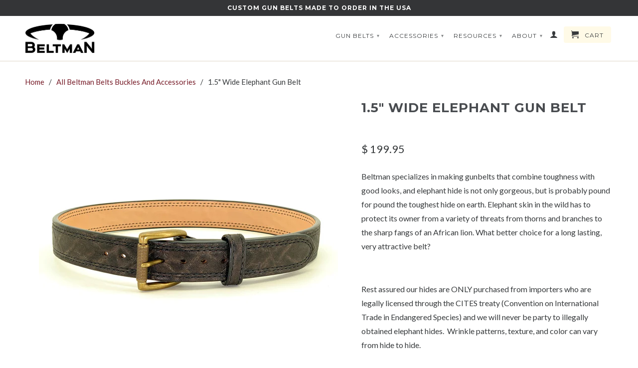

--- FILE ---
content_type: text/html; charset=utf-8
request_url: https://www.thebeltman.net/products/1-5-wide-elephant-gunbelt
body_size: 31845
content:
<!DOCTYPE html>
<!--[if lt IE 7 ]><html class="ie ie6" lang="en"> <![endif]-->
<!--[if IE 7 ]><html class="ie ie7" lang="en"> <![endif]-->
<!--[if IE 8 ]><html class="ie ie8" lang="en"> <![endif]-->
<!--[if IE 9 ]><html class="ie ie9" lang="en"> <![endif]-->
<!--[if (gte IE 10)|!(IE)]><!--><html lang="en"> <!--<![endif]-->
  <head>
    <meta name="google-site-verification" content="ngyLLNzZiZOntkYrZxwqY3qOJ4np7LxxfC0Eka0y2-s" />

    <meta charset="utf-8">
    <meta http-equiv="cleartype" content="on">
    <meta name="robots" content="index,follow">
      
           
    <title>1.5&quot; Wide Elephant Gun Belt - Beltman</title>
    
    
      <meta name="description" content="Beltman specializes in making gunbelts that combine toughness with good looks, and elephant hide is not only gorgeous, but is probably pound for pound the toughest hide on earth. Elephant skin in the wild has to protect its owner from a variety of threats from thorns and branches to the sharp fangs of an African lion. " />
    

    <!-- Custom Fonts -->
    
      <link href="//fonts.googleapis.com/css?family=.|Vollkorn:light,normal,bold|Montserrat:light,normal,bold|Montserrat:light,normal,bold|Lato:light,normal,bold" rel="stylesheet" type="text/css" />
    

    

<meta name="author" content="Beltman">
<meta property="og:url" content="https://www.thebeltman.net/products/1-5-wide-elephant-gunbelt">
<meta property="og:site_name" content="Beltman">


  <meta property="og:type" content="product">
  <meta property="og:title" content="1.5&quot; Wide Elephant Gun Belt">
  
    <meta property="og:image" content="http://www.thebeltman.net/cdn/shop/products/gunbelt-elephant-bullhide-brown-with-brass-textured-roller-buckle_grande.jpg?v=1565720844">
    <meta property="og:image:secure_url" content="https://www.thebeltman.net/cdn/shop/products/gunbelt-elephant-bullhide-brown-with-brass-textured-roller-buckle_grande.jpg?v=1565720844">
  
    <meta property="og:image" content="http://www.thebeltman.net/cdn/shop/products/gunbelt-elephant-bullhide-black-with-black-buckle_9de5dc0c-f7b8-413a-9a90-cbbeeefe1829_grande.jpg?v=1565720844">
    <meta property="og:image:secure_url" content="https://www.thebeltman.net/cdn/shop/products/gunbelt-elephant-bullhide-black-with-black-buckle_9de5dc0c-f7b8-413a-9a90-cbbeeefe1829_grande.jpg?v=1565720844">
  
    <meta property="og:image" content="http://www.thebeltman.net/cdn/shop/products/gunbelt-elephant-bullhide-cognac-with-brass-buckle_c648f4d3-925d-43dd-8e07-a0c40ff841db_grande.jpg?v=1565720844">
    <meta property="og:image:secure_url" content="https://www.thebeltman.net/cdn/shop/products/gunbelt-elephant-bullhide-cognac-with-brass-buckle_c648f4d3-925d-43dd-8e07-a0c40ff841db_grande.jpg?v=1565720844">
  
  <meta property="og:price:amount" content="199.95">
  <meta property="og:price:currency" content="USD">
  
    
  
    
  
    
  
    
    


  <meta property="og:description" content="Beltman specializes in making gunbelts that combine toughness with good looks, and elephant hide is not only gorgeous, but is probably pound for pound the toughest hide on earth. Elephant skin in the wild has to protect its owner from a variety of threats from thorns and branches to the sharp fangs of an African lion. ">




  <meta name="twitter:site" content="@shopify">

<meta name="twitter:card" content="summary">

  <meta name="twitter:title" content="1.5" Wide Elephant Gun Belt">
  <meta name="twitter:description" content="Beltman specializes in making gunbelts that combine toughness with good looks, and elephant hide is not only gorgeous, but is probably pound for pound the toughest hide on earth. Elephant skin in the wild has to protect its owner from a variety of threats from thorns and branches to the sharp fangs of an African lion. What better choice for a long lasting, very attractive belt?   Rest assured our hides are ONLY purchased from importers who are legally licensed through the CITES treaty (Convention on International Trade in Endangered Species) and we will never be party to illegally obtained elephant hides.  Wrinkle patterns, texture, and color can vary from hide to hide.During construction the elephant hide is laminated to bull hide with the internal stiffener included (no charge). The belt is then edged to our very high standards. The">
  <meta name="twitter:image" content="https://www.thebeltman.net/cdn/shop/products/gunbelt-elephant-bullhide-brown-with-brass-textured-roller-buckle_medium.jpg?v=1565720844">
  <meta name="twitter:image:width" content="240">
  <meta name="twitter:image:height" content="240">


    
    

    <!-- Mobile Specific Metas -->
    <meta name="HandheldFriendly" content="True">
    <meta name="MobileOptimized" content="320">
    <meta name="viewport" content="width=device-width,initial-scale=1">

    <!-- Stylesheets for Retina 3.2 -->
    <link href="//www.thebeltman.net/cdn/shop/t/3/assets/styles.scss.css?v=183824867179119204641720664753" rel="stylesheet" type="text/css" media="all" />
    <!--[if lte IE 9]>
      <link href="//www.thebeltman.net/cdn/shop/t/3/assets/ie.css?v=16370617434440559491458327454" rel="stylesheet" type="text/css" media="all" />
    <![endif]-->

    <link rel="shortcut icon" type="image/x-icon" href="//www.thebeltman.net/cdn/shop/t/3/assets/favicon.png?v=38590856599690198231471553513">
    <link rel="canonical" href="https://www.thebeltman.net/products/1-5-wide-elephant-gunbelt" />
    
    

    <script src="//www.thebeltman.net/cdn/shop/t/3/assets/app.js?v=17874598394069600411630510658" type="text/javascript"></script>
    
    <script src="//www.thebeltman.net/cdn/shopifycloud/storefront/assets/themes_support/option_selection-b017cd28.js" type="text/javascript"></script>        
    <script>window.performance && window.performance.mark && window.performance.mark('shopify.content_for_header.start');</script><meta name="google-site-verification" content="Z2phdjZN8HWHbjPBzF2nWlSNUb8FjhTl_9MVH8y4Dhs">
<meta id="shopify-digital-wallet" name="shopify-digital-wallet" content="/11937002/digital_wallets/dialog">
<meta name="shopify-checkout-api-token" content="eb2f22de51434c9da70f6f3c5e77fed8">
<meta id="in-context-paypal-metadata" data-shop-id="11937002" data-venmo-supported="false" data-environment="production" data-locale="en_US" data-paypal-v4="true" data-currency="USD">
<link rel="alternate" type="application/json+oembed" href="https://www.thebeltman.net/products/1-5-wide-elephant-gunbelt.oembed">
<script async="async" src="/checkouts/internal/preloads.js?locale=en-US"></script>
<link rel="preconnect" href="https://shop.app" crossorigin="anonymous">
<script async="async" src="https://shop.app/checkouts/internal/preloads.js?locale=en-US&shop_id=11937002" crossorigin="anonymous"></script>
<script id="apple-pay-shop-capabilities" type="application/json">{"shopId":11937002,"countryCode":"US","currencyCode":"USD","merchantCapabilities":["supports3DS"],"merchantId":"gid:\/\/shopify\/Shop\/11937002","merchantName":"Beltman","requiredBillingContactFields":["postalAddress","email","phone"],"requiredShippingContactFields":["postalAddress","email","phone"],"shippingType":"shipping","supportedNetworks":["visa","masterCard","amex","discover","elo","jcb"],"total":{"type":"pending","label":"Beltman","amount":"1.00"},"shopifyPaymentsEnabled":true,"supportsSubscriptions":true}</script>
<script id="shopify-features" type="application/json">{"accessToken":"eb2f22de51434c9da70f6f3c5e77fed8","betas":["rich-media-storefront-analytics"],"domain":"www.thebeltman.net","predictiveSearch":true,"shopId":11937002,"locale":"en"}</script>
<script>var Shopify = Shopify || {};
Shopify.shop = "thebeltman.myshopify.com";
Shopify.locale = "en";
Shopify.currency = {"active":"USD","rate":"1.0"};
Shopify.country = "US";
Shopify.theme = {"name":"retina","id":96414915,"schema_name":null,"schema_version":null,"theme_store_id":null,"role":"main"};
Shopify.theme.handle = "null";
Shopify.theme.style = {"id":null,"handle":null};
Shopify.cdnHost = "www.thebeltman.net/cdn";
Shopify.routes = Shopify.routes || {};
Shopify.routes.root = "/";</script>
<script type="module">!function(o){(o.Shopify=o.Shopify||{}).modules=!0}(window);</script>
<script>!function(o){function n(){var o=[];function n(){o.push(Array.prototype.slice.apply(arguments))}return n.q=o,n}var t=o.Shopify=o.Shopify||{};t.loadFeatures=n(),t.autoloadFeatures=n()}(window);</script>
<script>
  window.ShopifyPay = window.ShopifyPay || {};
  window.ShopifyPay.apiHost = "shop.app\/pay";
  window.ShopifyPay.redirectState = null;
</script>
<script id="shop-js-analytics" type="application/json">{"pageType":"product"}</script>
<script defer="defer" async type="module" src="//www.thebeltman.net/cdn/shopifycloud/shop-js/modules/v2/client.init-shop-cart-sync_BdyHc3Nr.en.esm.js"></script>
<script defer="defer" async type="module" src="//www.thebeltman.net/cdn/shopifycloud/shop-js/modules/v2/chunk.common_Daul8nwZ.esm.js"></script>
<script type="module">
  await import("//www.thebeltman.net/cdn/shopifycloud/shop-js/modules/v2/client.init-shop-cart-sync_BdyHc3Nr.en.esm.js");
await import("//www.thebeltman.net/cdn/shopifycloud/shop-js/modules/v2/chunk.common_Daul8nwZ.esm.js");

  window.Shopify.SignInWithShop?.initShopCartSync?.({"fedCMEnabled":true,"windoidEnabled":true});

</script>
<script>
  window.Shopify = window.Shopify || {};
  if (!window.Shopify.featureAssets) window.Shopify.featureAssets = {};
  window.Shopify.featureAssets['shop-js'] = {"shop-cart-sync":["modules/v2/client.shop-cart-sync_QYOiDySF.en.esm.js","modules/v2/chunk.common_Daul8nwZ.esm.js"],"init-fed-cm":["modules/v2/client.init-fed-cm_DchLp9rc.en.esm.js","modules/v2/chunk.common_Daul8nwZ.esm.js"],"shop-button":["modules/v2/client.shop-button_OV7bAJc5.en.esm.js","modules/v2/chunk.common_Daul8nwZ.esm.js"],"init-windoid":["modules/v2/client.init-windoid_DwxFKQ8e.en.esm.js","modules/v2/chunk.common_Daul8nwZ.esm.js"],"shop-cash-offers":["modules/v2/client.shop-cash-offers_DWtL6Bq3.en.esm.js","modules/v2/chunk.common_Daul8nwZ.esm.js","modules/v2/chunk.modal_CQq8HTM6.esm.js"],"shop-toast-manager":["modules/v2/client.shop-toast-manager_CX9r1SjA.en.esm.js","modules/v2/chunk.common_Daul8nwZ.esm.js"],"init-shop-email-lookup-coordinator":["modules/v2/client.init-shop-email-lookup-coordinator_UhKnw74l.en.esm.js","modules/v2/chunk.common_Daul8nwZ.esm.js"],"pay-button":["modules/v2/client.pay-button_DzxNnLDY.en.esm.js","modules/v2/chunk.common_Daul8nwZ.esm.js"],"avatar":["modules/v2/client.avatar_BTnouDA3.en.esm.js"],"init-shop-cart-sync":["modules/v2/client.init-shop-cart-sync_BdyHc3Nr.en.esm.js","modules/v2/chunk.common_Daul8nwZ.esm.js"],"shop-login-button":["modules/v2/client.shop-login-button_D8B466_1.en.esm.js","modules/v2/chunk.common_Daul8nwZ.esm.js","modules/v2/chunk.modal_CQq8HTM6.esm.js"],"init-customer-accounts-sign-up":["modules/v2/client.init-customer-accounts-sign-up_C8fpPm4i.en.esm.js","modules/v2/client.shop-login-button_D8B466_1.en.esm.js","modules/v2/chunk.common_Daul8nwZ.esm.js","modules/v2/chunk.modal_CQq8HTM6.esm.js"],"init-shop-for-new-customer-accounts":["modules/v2/client.init-shop-for-new-customer-accounts_CVTO0Ztu.en.esm.js","modules/v2/client.shop-login-button_D8B466_1.en.esm.js","modules/v2/chunk.common_Daul8nwZ.esm.js","modules/v2/chunk.modal_CQq8HTM6.esm.js"],"init-customer-accounts":["modules/v2/client.init-customer-accounts_dRgKMfrE.en.esm.js","modules/v2/client.shop-login-button_D8B466_1.en.esm.js","modules/v2/chunk.common_Daul8nwZ.esm.js","modules/v2/chunk.modal_CQq8HTM6.esm.js"],"shop-follow-button":["modules/v2/client.shop-follow-button_CkZpjEct.en.esm.js","modules/v2/chunk.common_Daul8nwZ.esm.js","modules/v2/chunk.modal_CQq8HTM6.esm.js"],"lead-capture":["modules/v2/client.lead-capture_BntHBhfp.en.esm.js","modules/v2/chunk.common_Daul8nwZ.esm.js","modules/v2/chunk.modal_CQq8HTM6.esm.js"],"checkout-modal":["modules/v2/client.checkout-modal_CfxcYbTm.en.esm.js","modules/v2/chunk.common_Daul8nwZ.esm.js","modules/v2/chunk.modal_CQq8HTM6.esm.js"],"shop-login":["modules/v2/client.shop-login_Da4GZ2H6.en.esm.js","modules/v2/chunk.common_Daul8nwZ.esm.js","modules/v2/chunk.modal_CQq8HTM6.esm.js"],"payment-terms":["modules/v2/client.payment-terms_MV4M3zvL.en.esm.js","modules/v2/chunk.common_Daul8nwZ.esm.js","modules/v2/chunk.modal_CQq8HTM6.esm.js"]};
</script>
<script>(function() {
  var isLoaded = false;
  function asyncLoad() {
    if (isLoaded) return;
    isLoaded = true;
    var urls = ["https:\/\/cdn-stamped-io.azureedge.net\/files\/shopify.min.js?shop=thebeltman.myshopify.com","https:\/\/cdn1.stamped.io\/files\/widget.min.js?shop=thebeltman.myshopify.com","https:\/\/cdn1.stamped.io\/files\/widget.min.js?shop=thebeltman.myshopify.com"];
    for (var i = 0; i < urls.length; i++) {
      var s = document.createElement('script');
      s.type = 'text/javascript';
      s.async = true;
      s.src = urls[i];
      var x = document.getElementsByTagName('script')[0];
      x.parentNode.insertBefore(s, x);
    }
  };
  if(window.attachEvent) {
    window.attachEvent('onload', asyncLoad);
  } else {
    window.addEventListener('load', asyncLoad, false);
  }
})();</script>
<script id="__st">var __st={"a":11937002,"offset":-21600,"reqid":"7979dd0d-b61f-442f-8d3e-012a7a779820-1769017974","pageurl":"www.thebeltman.net\/products\/1-5-wide-elephant-gunbelt","u":"0a3c0cc3823f","p":"product","rtyp":"product","rid":8295745155};</script>
<script>window.ShopifyPaypalV4VisibilityTracking = true;</script>
<script id="captcha-bootstrap">!function(){'use strict';const t='contact',e='account',n='new_comment',o=[[t,t],['blogs',n],['comments',n],[t,'customer']],c=[[e,'customer_login'],[e,'guest_login'],[e,'recover_customer_password'],[e,'create_customer']],r=t=>t.map((([t,e])=>`form[action*='/${t}']:not([data-nocaptcha='true']) input[name='form_type'][value='${e}']`)).join(','),a=t=>()=>t?[...document.querySelectorAll(t)].map((t=>t.form)):[];function s(){const t=[...o],e=r(t);return a(e)}const i='password',u='form_key',d=['recaptcha-v3-token','g-recaptcha-response','h-captcha-response',i],f=()=>{try{return window.sessionStorage}catch{return}},m='__shopify_v',_=t=>t.elements[u];function p(t,e,n=!1){try{const o=window.sessionStorage,c=JSON.parse(o.getItem(e)),{data:r}=function(t){const{data:e,action:n}=t;return t[m]||n?{data:e,action:n}:{data:t,action:n}}(c);for(const[e,n]of Object.entries(r))t.elements[e]&&(t.elements[e].value=n);n&&o.removeItem(e)}catch(o){console.error('form repopulation failed',{error:o})}}const l='form_type',E='cptcha';function T(t){t.dataset[E]=!0}const w=window,h=w.document,L='Shopify',v='ce_forms',y='captcha';let A=!1;((t,e)=>{const n=(g='f06e6c50-85a8-45c8-87d0-21a2b65856fe',I='https://cdn.shopify.com/shopifycloud/storefront-forms-hcaptcha/ce_storefront_forms_captcha_hcaptcha.v1.5.2.iife.js',D={infoText:'Protected by hCaptcha',privacyText:'Privacy',termsText:'Terms'},(t,e,n)=>{const o=w[L][v],c=o.bindForm;if(c)return c(t,g,e,D).then(n);var r;o.q.push([[t,g,e,D],n]),r=I,A||(h.body.append(Object.assign(h.createElement('script'),{id:'captcha-provider',async:!0,src:r})),A=!0)});var g,I,D;w[L]=w[L]||{},w[L][v]=w[L][v]||{},w[L][v].q=[],w[L][y]=w[L][y]||{},w[L][y].protect=function(t,e){n(t,void 0,e),T(t)},Object.freeze(w[L][y]),function(t,e,n,w,h,L){const[v,y,A,g]=function(t,e,n){const i=e?o:[],u=t?c:[],d=[...i,...u],f=r(d),m=r(i),_=r(d.filter((([t,e])=>n.includes(e))));return[a(f),a(m),a(_),s()]}(w,h,L),I=t=>{const e=t.target;return e instanceof HTMLFormElement?e:e&&e.form},D=t=>v().includes(t);t.addEventListener('submit',(t=>{const e=I(t);if(!e)return;const n=D(e)&&!e.dataset.hcaptchaBound&&!e.dataset.recaptchaBound,o=_(e),c=g().includes(e)&&(!o||!o.value);(n||c)&&t.preventDefault(),c&&!n&&(function(t){try{if(!f())return;!function(t){const e=f();if(!e)return;const n=_(t);if(!n)return;const o=n.value;o&&e.removeItem(o)}(t);const e=Array.from(Array(32),(()=>Math.random().toString(36)[2])).join('');!function(t,e){_(t)||t.append(Object.assign(document.createElement('input'),{type:'hidden',name:u})),t.elements[u].value=e}(t,e),function(t,e){const n=f();if(!n)return;const o=[...t.querySelectorAll(`input[type='${i}']`)].map((({name:t})=>t)),c=[...d,...o],r={};for(const[a,s]of new FormData(t).entries())c.includes(a)||(r[a]=s);n.setItem(e,JSON.stringify({[m]:1,action:t.action,data:r}))}(t,e)}catch(e){console.error('failed to persist form',e)}}(e),e.submit())}));const S=(t,e)=>{t&&!t.dataset[E]&&(n(t,e.some((e=>e===t))),T(t))};for(const o of['focusin','change'])t.addEventListener(o,(t=>{const e=I(t);D(e)&&S(e,y())}));const B=e.get('form_key'),M=e.get(l),P=B&&M;t.addEventListener('DOMContentLoaded',(()=>{const t=y();if(P)for(const e of t)e.elements[l].value===M&&p(e,B);[...new Set([...A(),...v().filter((t=>'true'===t.dataset.shopifyCaptcha))])].forEach((e=>S(e,t)))}))}(h,new URLSearchParams(w.location.search),n,t,e,['guest_login'])})(!0,!0)}();</script>
<script integrity="sha256-4kQ18oKyAcykRKYeNunJcIwy7WH5gtpwJnB7kiuLZ1E=" data-source-attribution="shopify.loadfeatures" defer="defer" src="//www.thebeltman.net/cdn/shopifycloud/storefront/assets/storefront/load_feature-a0a9edcb.js" crossorigin="anonymous"></script>
<script crossorigin="anonymous" defer="defer" src="//www.thebeltman.net/cdn/shopifycloud/storefront/assets/shopify_pay/storefront-65b4c6d7.js?v=20250812"></script>
<script data-source-attribution="shopify.dynamic_checkout.dynamic.init">var Shopify=Shopify||{};Shopify.PaymentButton=Shopify.PaymentButton||{isStorefrontPortableWallets:!0,init:function(){window.Shopify.PaymentButton.init=function(){};var t=document.createElement("script");t.src="https://www.thebeltman.net/cdn/shopifycloud/portable-wallets/latest/portable-wallets.en.js",t.type="module",document.head.appendChild(t)}};
</script>
<script data-source-attribution="shopify.dynamic_checkout.buyer_consent">
  function portableWalletsHideBuyerConsent(e){var t=document.getElementById("shopify-buyer-consent"),n=document.getElementById("shopify-subscription-policy-button");t&&n&&(t.classList.add("hidden"),t.setAttribute("aria-hidden","true"),n.removeEventListener("click",e))}function portableWalletsShowBuyerConsent(e){var t=document.getElementById("shopify-buyer-consent"),n=document.getElementById("shopify-subscription-policy-button");t&&n&&(t.classList.remove("hidden"),t.removeAttribute("aria-hidden"),n.addEventListener("click",e))}window.Shopify?.PaymentButton&&(window.Shopify.PaymentButton.hideBuyerConsent=portableWalletsHideBuyerConsent,window.Shopify.PaymentButton.showBuyerConsent=portableWalletsShowBuyerConsent);
</script>
<script data-source-attribution="shopify.dynamic_checkout.cart.bootstrap">document.addEventListener("DOMContentLoaded",(function(){function t(){return document.querySelector("shopify-accelerated-checkout-cart, shopify-accelerated-checkout")}if(t())Shopify.PaymentButton.init();else{new MutationObserver((function(e,n){t()&&(Shopify.PaymentButton.init(),n.disconnect())})).observe(document.body,{childList:!0,subtree:!0})}}));
</script>
<link id="shopify-accelerated-checkout-styles" rel="stylesheet" media="screen" href="https://www.thebeltman.net/cdn/shopifycloud/portable-wallets/latest/accelerated-checkout-backwards-compat.css" crossorigin="anonymous">
<style id="shopify-accelerated-checkout-cart">
        #shopify-buyer-consent {
  margin-top: 1em;
  display: inline-block;
  width: 100%;
}

#shopify-buyer-consent.hidden {
  display: none;
}

#shopify-subscription-policy-button {
  background: none;
  border: none;
  padding: 0;
  text-decoration: underline;
  font-size: inherit;
  cursor: pointer;
}

#shopify-subscription-policy-button::before {
  box-shadow: none;
}

      </style>

<script>window.performance && window.performance.mark && window.performance.mark('shopify.content_for_header.end');</script>
  <!-- BEGIN app block: shopify://apps/klaviyo-email-marketing-sms/blocks/klaviyo-onsite-embed/2632fe16-c075-4321-a88b-50b567f42507 -->












  <script async src="https://static.klaviyo.com/onsite/js/yUAqTs/klaviyo.js?company_id=yUAqTs"></script>
  <script>!function(){if(!window.klaviyo){window._klOnsite=window._klOnsite||[];try{window.klaviyo=new Proxy({},{get:function(n,i){return"push"===i?function(){var n;(n=window._klOnsite).push.apply(n,arguments)}:function(){for(var n=arguments.length,o=new Array(n),w=0;w<n;w++)o[w]=arguments[w];var t="function"==typeof o[o.length-1]?o.pop():void 0,e=new Promise((function(n){window._klOnsite.push([i].concat(o,[function(i){t&&t(i),n(i)}]))}));return e}}})}catch(n){window.klaviyo=window.klaviyo||[],window.klaviyo.push=function(){var n;(n=window._klOnsite).push.apply(n,arguments)}}}}();</script>

  
    <script id="viewed_product">
      if (item == null) {
        var _learnq = _learnq || [];

        var MetafieldReviews = null
        var MetafieldYotpoRating = null
        var MetafieldYotpoCount = null
        var MetafieldLooxRating = null
        var MetafieldLooxCount = null
        var okendoProduct = null
        var okendoProductReviewCount = null
        var okendoProductReviewAverageValue = null
        try {
          // The following fields are used for Customer Hub recently viewed in order to add reviews.
          // This information is not part of __kla_viewed. Instead, it is part of __kla_viewed_reviewed_items
          MetafieldReviews = {"rating":{"scale_min":"1.0","scale_max":"5.0","value":"4.94054054"},"rating_count":185};
          MetafieldYotpoRating = null
          MetafieldYotpoCount = null
          MetafieldLooxRating = null
          MetafieldLooxCount = null

          okendoProduct = null
          // If the okendo metafield is not legacy, it will error, which then requires the new json formatted data
          if (okendoProduct && 'error' in okendoProduct) {
            okendoProduct = null
          }
          okendoProductReviewCount = okendoProduct ? okendoProduct.reviewCount : null
          okendoProductReviewAverageValue = okendoProduct ? okendoProduct.reviewAverageValue : null
        } catch (error) {
          console.error('Error in Klaviyo onsite reviews tracking:', error);
        }

        var item = {
          Name: "1.5\" Wide Elephant Gun Belt",
          ProductID: 8295745155,
          Categories: ["All Beltman Belts Buckles And Accessories","Elephant Belts With Bullhide Backing","Featured Leather Belts","Leather Gun Belts By Beltman"],
          ImageURL: "https://www.thebeltman.net/cdn/shop/products/gunbelt-elephant-bullhide-brown-with-brass-textured-roller-buckle_grande.jpg?v=1565720844",
          URL: "https://www.thebeltman.net/products/1-5-wide-elephant-gunbelt",
          Brand: "Beltman",
          Price: "$ 199.95",
          Value: "199.95",
          CompareAtPrice: "$ 0.00"
        };
        _learnq.push(['track', 'Viewed Product', item]);
        _learnq.push(['trackViewedItem', {
          Title: item.Name,
          ItemId: item.ProductID,
          Categories: item.Categories,
          ImageUrl: item.ImageURL,
          Url: item.URL,
          Metadata: {
            Brand: item.Brand,
            Price: item.Price,
            Value: item.Value,
            CompareAtPrice: item.CompareAtPrice
          },
          metafields:{
            reviews: MetafieldReviews,
            yotpo:{
              rating: MetafieldYotpoRating,
              count: MetafieldYotpoCount,
            },
            loox:{
              rating: MetafieldLooxRating,
              count: MetafieldLooxCount,
            },
            okendo: {
              rating: okendoProductReviewAverageValue,
              count: okendoProductReviewCount,
            }
          }
        }]);
      }
    </script>
  




  <script>
    window.klaviyoReviewsProductDesignMode = false
  </script>







<!-- END app block --><link href="https://cdn.shopify.com/extensions/019bb1f6-fcbe-7366-b948-e666c117b26c/advanced-product-options-176/assets/mws_apo_bundle.css" rel="stylesheet" type="text/css" media="all">
<link href="https://monorail-edge.shopifysvc.com" rel="dns-prefetch">
<script>(function(){if ("sendBeacon" in navigator && "performance" in window) {try {var session_token_from_headers = performance.getEntriesByType('navigation')[0].serverTiming.find(x => x.name == '_s').description;} catch {var session_token_from_headers = undefined;}var session_cookie_matches = document.cookie.match(/_shopify_s=([^;]*)/);var session_token_from_cookie = session_cookie_matches && session_cookie_matches.length === 2 ? session_cookie_matches[1] : "";var session_token = session_token_from_headers || session_token_from_cookie || "";function handle_abandonment_event(e) {var entries = performance.getEntries().filter(function(entry) {return /monorail-edge.shopifysvc.com/.test(entry.name);});if (!window.abandonment_tracked && entries.length === 0) {window.abandonment_tracked = true;var currentMs = Date.now();var navigation_start = performance.timing.navigationStart;var payload = {shop_id: 11937002,url: window.location.href,navigation_start,duration: currentMs - navigation_start,session_token,page_type: "product"};window.navigator.sendBeacon("https://monorail-edge.shopifysvc.com/v1/produce", JSON.stringify({schema_id: "online_store_buyer_site_abandonment/1.1",payload: payload,metadata: {event_created_at_ms: currentMs,event_sent_at_ms: currentMs}}));}}window.addEventListener('pagehide', handle_abandonment_event);}}());</script>
<script id="web-pixels-manager-setup">(function e(e,d,r,n,o){if(void 0===o&&(o={}),!Boolean(null===(a=null===(i=window.Shopify)||void 0===i?void 0:i.analytics)||void 0===a?void 0:a.replayQueue)){var i,a;window.Shopify=window.Shopify||{};var t=window.Shopify;t.analytics=t.analytics||{};var s=t.analytics;s.replayQueue=[],s.publish=function(e,d,r){return s.replayQueue.push([e,d,r]),!0};try{self.performance.mark("wpm:start")}catch(e){}var l=function(){var e={modern:/Edge?\/(1{2}[4-9]|1[2-9]\d|[2-9]\d{2}|\d{4,})\.\d+(\.\d+|)|Firefox\/(1{2}[4-9]|1[2-9]\d|[2-9]\d{2}|\d{4,})\.\d+(\.\d+|)|Chrom(ium|e)\/(9{2}|\d{3,})\.\d+(\.\d+|)|(Maci|X1{2}).+ Version\/(15\.\d+|(1[6-9]|[2-9]\d|\d{3,})\.\d+)([,.]\d+|)( \(\w+\)|)( Mobile\/\w+|) Safari\/|Chrome.+OPR\/(9{2}|\d{3,})\.\d+\.\d+|(CPU[ +]OS|iPhone[ +]OS|CPU[ +]iPhone|CPU IPhone OS|CPU iPad OS)[ +]+(15[._]\d+|(1[6-9]|[2-9]\d|\d{3,})[._]\d+)([._]\d+|)|Android:?[ /-](13[3-9]|1[4-9]\d|[2-9]\d{2}|\d{4,})(\.\d+|)(\.\d+|)|Android.+Firefox\/(13[5-9]|1[4-9]\d|[2-9]\d{2}|\d{4,})\.\d+(\.\d+|)|Android.+Chrom(ium|e)\/(13[3-9]|1[4-9]\d|[2-9]\d{2}|\d{4,})\.\d+(\.\d+|)|SamsungBrowser\/([2-9]\d|\d{3,})\.\d+/,legacy:/Edge?\/(1[6-9]|[2-9]\d|\d{3,})\.\d+(\.\d+|)|Firefox\/(5[4-9]|[6-9]\d|\d{3,})\.\d+(\.\d+|)|Chrom(ium|e)\/(5[1-9]|[6-9]\d|\d{3,})\.\d+(\.\d+|)([\d.]+$|.*Safari\/(?![\d.]+ Edge\/[\d.]+$))|(Maci|X1{2}).+ Version\/(10\.\d+|(1[1-9]|[2-9]\d|\d{3,})\.\d+)([,.]\d+|)( \(\w+\)|)( Mobile\/\w+|) Safari\/|Chrome.+OPR\/(3[89]|[4-9]\d|\d{3,})\.\d+\.\d+|(CPU[ +]OS|iPhone[ +]OS|CPU[ +]iPhone|CPU IPhone OS|CPU iPad OS)[ +]+(10[._]\d+|(1[1-9]|[2-9]\d|\d{3,})[._]\d+)([._]\d+|)|Android:?[ /-](13[3-9]|1[4-9]\d|[2-9]\d{2}|\d{4,})(\.\d+|)(\.\d+|)|Mobile Safari.+OPR\/([89]\d|\d{3,})\.\d+\.\d+|Android.+Firefox\/(13[5-9]|1[4-9]\d|[2-9]\d{2}|\d{4,})\.\d+(\.\d+|)|Android.+Chrom(ium|e)\/(13[3-9]|1[4-9]\d|[2-9]\d{2}|\d{4,})\.\d+(\.\d+|)|Android.+(UC? ?Browser|UCWEB|U3)[ /]?(15\.([5-9]|\d{2,})|(1[6-9]|[2-9]\d|\d{3,})\.\d+)\.\d+|SamsungBrowser\/(5\.\d+|([6-9]|\d{2,})\.\d+)|Android.+MQ{2}Browser\/(14(\.(9|\d{2,})|)|(1[5-9]|[2-9]\d|\d{3,})(\.\d+|))(\.\d+|)|K[Aa][Ii]OS\/(3\.\d+|([4-9]|\d{2,})\.\d+)(\.\d+|)/},d=e.modern,r=e.legacy,n=navigator.userAgent;return n.match(d)?"modern":n.match(r)?"legacy":"unknown"}(),u="modern"===l?"modern":"legacy",c=(null!=n?n:{modern:"",legacy:""})[u],f=function(e){return[e.baseUrl,"/wpm","/b",e.hashVersion,"modern"===e.buildTarget?"m":"l",".js"].join("")}({baseUrl:d,hashVersion:r,buildTarget:u}),m=function(e){var d=e.version,r=e.bundleTarget,n=e.surface,o=e.pageUrl,i=e.monorailEndpoint;return{emit:function(e){var a=e.status,t=e.errorMsg,s=(new Date).getTime(),l=JSON.stringify({metadata:{event_sent_at_ms:s},events:[{schema_id:"web_pixels_manager_load/3.1",payload:{version:d,bundle_target:r,page_url:o,status:a,surface:n,error_msg:t},metadata:{event_created_at_ms:s}}]});if(!i)return console&&console.warn&&console.warn("[Web Pixels Manager] No Monorail endpoint provided, skipping logging."),!1;try{return self.navigator.sendBeacon.bind(self.navigator)(i,l)}catch(e){}var u=new XMLHttpRequest;try{return u.open("POST",i,!0),u.setRequestHeader("Content-Type","text/plain"),u.send(l),!0}catch(e){return console&&console.warn&&console.warn("[Web Pixels Manager] Got an unhandled error while logging to Monorail."),!1}}}}({version:r,bundleTarget:l,surface:e.surface,pageUrl:self.location.href,monorailEndpoint:e.monorailEndpoint});try{o.browserTarget=l,function(e){var d=e.src,r=e.async,n=void 0===r||r,o=e.onload,i=e.onerror,a=e.sri,t=e.scriptDataAttributes,s=void 0===t?{}:t,l=document.createElement("script"),u=document.querySelector("head"),c=document.querySelector("body");if(l.async=n,l.src=d,a&&(l.integrity=a,l.crossOrigin="anonymous"),s)for(var f in s)if(Object.prototype.hasOwnProperty.call(s,f))try{l.dataset[f]=s[f]}catch(e){}if(o&&l.addEventListener("load",o),i&&l.addEventListener("error",i),u)u.appendChild(l);else{if(!c)throw new Error("Did not find a head or body element to append the script");c.appendChild(l)}}({src:f,async:!0,onload:function(){if(!function(){var e,d;return Boolean(null===(d=null===(e=window.Shopify)||void 0===e?void 0:e.analytics)||void 0===d?void 0:d.initialized)}()){var d=window.webPixelsManager.init(e)||void 0;if(d){var r=window.Shopify.analytics;r.replayQueue.forEach((function(e){var r=e[0],n=e[1],o=e[2];d.publishCustomEvent(r,n,o)})),r.replayQueue=[],r.publish=d.publishCustomEvent,r.visitor=d.visitor,r.initialized=!0}}},onerror:function(){return m.emit({status:"failed",errorMsg:"".concat(f," has failed to load")})},sri:function(e){var d=/^sha384-[A-Za-z0-9+/=]+$/;return"string"==typeof e&&d.test(e)}(c)?c:"",scriptDataAttributes:o}),m.emit({status:"loading"})}catch(e){m.emit({status:"failed",errorMsg:(null==e?void 0:e.message)||"Unknown error"})}}})({shopId: 11937002,storefrontBaseUrl: "https://www.thebeltman.net",extensionsBaseUrl: "https://extensions.shopifycdn.com/cdn/shopifycloud/web-pixels-manager",monorailEndpoint: "https://monorail-edge.shopifysvc.com/unstable/produce_batch",surface: "storefront-renderer",enabledBetaFlags: ["2dca8a86"],webPixelsConfigList: [{"id":"1125941284","configuration":"{\"accountID\":\"yUAqTs\",\"webPixelConfig\":\"eyJlbmFibGVBZGRlZFRvQ2FydEV2ZW50cyI6IHRydWV9\"}","eventPayloadVersion":"v1","runtimeContext":"STRICT","scriptVersion":"524f6c1ee37bacdca7657a665bdca589","type":"APP","apiClientId":123074,"privacyPurposes":["ANALYTICS","MARKETING"],"dataSharingAdjustments":{"protectedCustomerApprovalScopes":["read_customer_address","read_customer_email","read_customer_name","read_customer_personal_data","read_customer_phone"]}},{"id":"314212388","configuration":"{\"config\":\"{\\\"pixel_id\\\":\\\"G-R2Y6452TTL\\\",\\\"target_country\\\":\\\"US\\\",\\\"gtag_events\\\":[{\\\"type\\\":\\\"search\\\",\\\"action_label\\\":\\\"G-R2Y6452TTL\\\"},{\\\"type\\\":\\\"begin_checkout\\\",\\\"action_label\\\":\\\"G-R2Y6452TTL\\\"},{\\\"type\\\":\\\"view_item\\\",\\\"action_label\\\":[\\\"G-R2Y6452TTL\\\",\\\"MC-5NFM8BJ1FB\\\"]},{\\\"type\\\":\\\"purchase\\\",\\\"action_label\\\":[\\\"G-R2Y6452TTL\\\",\\\"MC-5NFM8BJ1FB\\\"]},{\\\"type\\\":\\\"page_view\\\",\\\"action_label\\\":[\\\"G-R2Y6452TTL\\\",\\\"MC-5NFM8BJ1FB\\\"]},{\\\"type\\\":\\\"add_payment_info\\\",\\\"action_label\\\":\\\"G-R2Y6452TTL\\\"},{\\\"type\\\":\\\"add_to_cart\\\",\\\"action_label\\\":\\\"G-R2Y6452TTL\\\"}],\\\"enable_monitoring_mode\\\":false}\"}","eventPayloadVersion":"v1","runtimeContext":"OPEN","scriptVersion":"b2a88bafab3e21179ed38636efcd8a93","type":"APP","apiClientId":1780363,"privacyPurposes":[],"dataSharingAdjustments":{"protectedCustomerApprovalScopes":["read_customer_address","read_customer_email","read_customer_name","read_customer_personal_data","read_customer_phone"]}},{"id":"41517092","eventPayloadVersion":"v1","runtimeContext":"LAX","scriptVersion":"1","type":"CUSTOM","privacyPurposes":["MARKETING"],"name":"Meta pixel (migrated)"},{"id":"shopify-app-pixel","configuration":"{}","eventPayloadVersion":"v1","runtimeContext":"STRICT","scriptVersion":"0450","apiClientId":"shopify-pixel","type":"APP","privacyPurposes":["ANALYTICS","MARKETING"]},{"id":"shopify-custom-pixel","eventPayloadVersion":"v1","runtimeContext":"LAX","scriptVersion":"0450","apiClientId":"shopify-pixel","type":"CUSTOM","privacyPurposes":["ANALYTICS","MARKETING"]}],isMerchantRequest: false,initData: {"shop":{"name":"Beltman","paymentSettings":{"currencyCode":"USD"},"myshopifyDomain":"thebeltman.myshopify.com","countryCode":"US","storefrontUrl":"https:\/\/www.thebeltman.net"},"customer":null,"cart":null,"checkout":null,"productVariants":[{"price":{"amount":199.95,"currencyCode":"USD"},"product":{"title":"1.5\" Wide Elephant Gun Belt","vendor":"Beltman","id":"8295745155","untranslatedTitle":"1.5\" Wide Elephant Gun Belt","url":"\/products\/1-5-wide-elephant-gunbelt","type":"Gun Belts"},"id":"27327734531","image":{"src":"\/\/www.thebeltman.net\/cdn\/shop\/products\/gunbelt-elephant-bullhide-brown-with-brass-textured-roller-buckle.jpg?v=1565720844"},"sku":"","title":"Default Title","untranslatedTitle":"Default Title"},{"price":{"amount":209.95,"currencyCode":"USD"},"product":{"title":"1.5\" Wide Elephant Gun Belt","vendor":"Beltman","id":"8295745155","untranslatedTitle":"1.5\" Wide Elephant Gun Belt","url":"\/products\/1-5-wide-elephant-gunbelt","type":"Gun Belts"},"id":"41833395650596","image":{"src":"\/\/www.thebeltman.net\/cdn\/shop\/products\/gunbelt-elephant-bullhide-brown-with-brass-textured-roller-buckle.jpg?v=1565720844"},"sku":"","title":"Default Title #MWS Options 634900213","untranslatedTitle":"Default Title #MWS Options 634900213"},{"price":{"amount":204.95,"currencyCode":"USD"},"product":{"title":"1.5\" Wide Elephant Gun Belt","vendor":"Beltman","id":"8295745155","untranslatedTitle":"1.5\" Wide Elephant Gun Belt","url":"\/products\/1-5-wide-elephant-gunbelt","type":"Gun Belts"},"id":"41841082105892","image":{"src":"\/\/www.thebeltman.net\/cdn\/shop\/products\/gunbelt-elephant-bullhide-brown-with-brass-textured-roller-buckle.jpg?v=1565720844"},"sku":"","title":"Default Title #MWS Options 469094128","untranslatedTitle":"Default Title #MWS Options 469094128"},{"price":{"amount":210.95,"currencyCode":"USD"},"product":{"title":"1.5\" Wide Elephant Gun Belt","vendor":"Beltman","id":"8295745155","untranslatedTitle":"1.5\" Wide Elephant Gun Belt","url":"\/products\/1-5-wide-elephant-gunbelt","type":"Gun Belts"},"id":"41849933463588","image":{"src":"\/\/www.thebeltman.net\/cdn\/shop\/products\/gunbelt-elephant-bullhide-brown-with-brass-textured-roller-buckle.jpg?v=1565720844"},"sku":"","title":"Default Title #MWS Options 369676013","untranslatedTitle":"Default Title #MWS Options 369676013"},{"price":{"amount":205.95,"currencyCode":"USD"},"product":{"title":"1.5\" Wide Elephant Gun Belt","vendor":"Beltman","id":"8295745155","untranslatedTitle":"1.5\" Wide Elephant Gun Belt","url":"\/products\/1-5-wide-elephant-gunbelt","type":"Gun Belts"},"id":"41925059936292","image":{"src":"\/\/www.thebeltman.net\/cdn\/shop\/products\/gunbelt-elephant-bullhide-brown-with-brass-textured-roller-buckle.jpg?v=1565720844"},"sku":"","title":"Default Title #MWS Options 502255345","untranslatedTitle":"Default Title #MWS Options 502255345"},{"price":{"amount":206.95,"currencyCode":"USD"},"product":{"title":"1.5\" Wide Elephant Gun Belt","vendor":"Beltman","id":"8295745155","untranslatedTitle":"1.5\" Wide Elephant Gun Belt","url":"\/products\/1-5-wide-elephant-gunbelt","type":"Gun Belts"},"id":"41988609572900","image":{"src":"\/\/www.thebeltman.net\/cdn\/shop\/products\/gunbelt-elephant-bullhide-brown-with-brass-textured-roller-buckle.jpg?v=1565720844"},"sku":"","title":"Default Title #MWS Options 535416562","untranslatedTitle":"Default Title #MWS Options 535416562"},{"price":{"amount":211.95,"currencyCode":"USD"},"product":{"title":"1.5\" Wide Elephant Gun Belt","vendor":"Beltman","id":"8295745155","untranslatedTitle":"1.5\" Wide Elephant Gun Belt","url":"\/products\/1-5-wide-elephant-gunbelt","type":"Gun Belts"},"id":"41990228443172","image":{"src":"\/\/www.thebeltman.net\/cdn\/shop\/products\/gunbelt-elephant-bullhide-brown-with-brass-textured-roller-buckle.jpg?v=1565720844"},"sku":"","title":"Default Title #MWS Options 402837230","untranslatedTitle":"Default Title #MWS Options 402837230"},{"price":{"amount":221.95,"currencyCode":"USD"},"product":{"title":"1.5\" Wide Elephant Gun Belt","vendor":"Beltman","id":"8295745155","untranslatedTitle":"1.5\" Wide Elephant Gun Belt","url":"\/products\/1-5-wide-elephant-gunbelt","type":"Gun Belts"},"id":"42260238204964","image":{"src":"\/\/www.thebeltman.net\/cdn\/shop\/products\/gunbelt-elephant-bullhide-brown-with-brass-textured-roller-buckle.jpg?v=1565720844"},"sku":"","title":"Default Title #MWS Options 1","untranslatedTitle":"Default Title #MWS Options 1"}],"purchasingCompany":null},},"https://www.thebeltman.net/cdn","fcfee988w5aeb613cpc8e4bc33m6693e112",{"modern":"","legacy":""},{"shopId":"11937002","storefrontBaseUrl":"https:\/\/www.thebeltman.net","extensionBaseUrl":"https:\/\/extensions.shopifycdn.com\/cdn\/shopifycloud\/web-pixels-manager","surface":"storefront-renderer","enabledBetaFlags":"[\"2dca8a86\"]","isMerchantRequest":"false","hashVersion":"fcfee988w5aeb613cpc8e4bc33m6693e112","publish":"custom","events":"[[\"page_viewed\",{}],[\"product_viewed\",{\"productVariant\":{\"price\":{\"amount\":199.95,\"currencyCode\":\"USD\"},\"product\":{\"title\":\"1.5\\\" Wide Elephant Gun Belt\",\"vendor\":\"Beltman\",\"id\":\"8295745155\",\"untranslatedTitle\":\"1.5\\\" Wide Elephant Gun Belt\",\"url\":\"\/products\/1-5-wide-elephant-gunbelt\",\"type\":\"Gun Belts\"},\"id\":\"27327734531\",\"image\":{\"src\":\"\/\/www.thebeltman.net\/cdn\/shop\/products\/gunbelt-elephant-bullhide-brown-with-brass-textured-roller-buckle.jpg?v=1565720844\"},\"sku\":\"\",\"title\":\"Default Title\",\"untranslatedTitle\":\"Default Title\"}}]]"});</script><script>
  window.ShopifyAnalytics = window.ShopifyAnalytics || {};
  window.ShopifyAnalytics.meta = window.ShopifyAnalytics.meta || {};
  window.ShopifyAnalytics.meta.currency = 'USD';
  var meta = {"product":{"id":8295745155,"gid":"gid:\/\/shopify\/Product\/8295745155","vendor":"Beltman","type":"Gun Belts","handle":"1-5-wide-elephant-gunbelt","variants":[{"id":27327734531,"price":19995,"name":"1.5\" Wide Elephant Gun Belt","public_title":null,"sku":""},{"id":41833395650596,"price":20995,"name":"1.5\" Wide Elephant Gun Belt - Default Title #MWS Options 634900213","public_title":"Default Title #MWS Options 634900213","sku":""},{"id":41841082105892,"price":20495,"name":"1.5\" Wide Elephant Gun Belt - Default Title #MWS Options 469094128","public_title":"Default Title #MWS Options 469094128","sku":""},{"id":41849933463588,"price":21095,"name":"1.5\" Wide Elephant Gun Belt - Default Title #MWS Options 369676013","public_title":"Default Title #MWS Options 369676013","sku":""},{"id":41925059936292,"price":20595,"name":"1.5\" Wide Elephant Gun Belt - Default Title #MWS Options 502255345","public_title":"Default Title #MWS Options 502255345","sku":""},{"id":41988609572900,"price":20695,"name":"1.5\" Wide Elephant Gun Belt - Default Title #MWS Options 535416562","public_title":"Default Title #MWS Options 535416562","sku":""},{"id":41990228443172,"price":21195,"name":"1.5\" Wide Elephant Gun Belt - Default Title #MWS Options 402837230","public_title":"Default Title #MWS Options 402837230","sku":""},{"id":42260238204964,"price":22195,"name":"1.5\" Wide Elephant Gun Belt - Default Title #MWS Options 1","public_title":"Default Title #MWS Options 1","sku":""}],"remote":false},"page":{"pageType":"product","resourceType":"product","resourceId":8295745155,"requestId":"7979dd0d-b61f-442f-8d3e-012a7a779820-1769017974"}};
  for (var attr in meta) {
    window.ShopifyAnalytics.meta[attr] = meta[attr];
  }
</script>
<script class="analytics">
  (function () {
    var customDocumentWrite = function(content) {
      var jquery = null;

      if (window.jQuery) {
        jquery = window.jQuery;
      } else if (window.Checkout && window.Checkout.$) {
        jquery = window.Checkout.$;
      }

      if (jquery) {
        jquery('body').append(content);
      }
    };

    var hasLoggedConversion = function(token) {
      if (token) {
        return document.cookie.indexOf('loggedConversion=' + token) !== -1;
      }
      return false;
    }

    var setCookieIfConversion = function(token) {
      if (token) {
        var twoMonthsFromNow = new Date(Date.now());
        twoMonthsFromNow.setMonth(twoMonthsFromNow.getMonth() + 2);

        document.cookie = 'loggedConversion=' + token + '; expires=' + twoMonthsFromNow;
      }
    }

    var trekkie = window.ShopifyAnalytics.lib = window.trekkie = window.trekkie || [];
    if (trekkie.integrations) {
      return;
    }
    trekkie.methods = [
      'identify',
      'page',
      'ready',
      'track',
      'trackForm',
      'trackLink'
    ];
    trekkie.factory = function(method) {
      return function() {
        var args = Array.prototype.slice.call(arguments);
        args.unshift(method);
        trekkie.push(args);
        return trekkie;
      };
    };
    for (var i = 0; i < trekkie.methods.length; i++) {
      var key = trekkie.methods[i];
      trekkie[key] = trekkie.factory(key);
    }
    trekkie.load = function(config) {
      trekkie.config = config || {};
      trekkie.config.initialDocumentCookie = document.cookie;
      var first = document.getElementsByTagName('script')[0];
      var script = document.createElement('script');
      script.type = 'text/javascript';
      script.onerror = function(e) {
        var scriptFallback = document.createElement('script');
        scriptFallback.type = 'text/javascript';
        scriptFallback.onerror = function(error) {
                var Monorail = {
      produce: function produce(monorailDomain, schemaId, payload) {
        var currentMs = new Date().getTime();
        var event = {
          schema_id: schemaId,
          payload: payload,
          metadata: {
            event_created_at_ms: currentMs,
            event_sent_at_ms: currentMs
          }
        };
        return Monorail.sendRequest("https://" + monorailDomain + "/v1/produce", JSON.stringify(event));
      },
      sendRequest: function sendRequest(endpointUrl, payload) {
        // Try the sendBeacon API
        if (window && window.navigator && typeof window.navigator.sendBeacon === 'function' && typeof window.Blob === 'function' && !Monorail.isIos12()) {
          var blobData = new window.Blob([payload], {
            type: 'text/plain'
          });

          if (window.navigator.sendBeacon(endpointUrl, blobData)) {
            return true;
          } // sendBeacon was not successful

        } // XHR beacon

        var xhr = new XMLHttpRequest();

        try {
          xhr.open('POST', endpointUrl);
          xhr.setRequestHeader('Content-Type', 'text/plain');
          xhr.send(payload);
        } catch (e) {
          console.log(e);
        }

        return false;
      },
      isIos12: function isIos12() {
        return window.navigator.userAgent.lastIndexOf('iPhone; CPU iPhone OS 12_') !== -1 || window.navigator.userAgent.lastIndexOf('iPad; CPU OS 12_') !== -1;
      }
    };
    Monorail.produce('monorail-edge.shopifysvc.com',
      'trekkie_storefront_load_errors/1.1',
      {shop_id: 11937002,
      theme_id: 96414915,
      app_name: "storefront",
      context_url: window.location.href,
      source_url: "//www.thebeltman.net/cdn/s/trekkie.storefront.cd680fe47e6c39ca5d5df5f0a32d569bc48c0f27.min.js"});

        };
        scriptFallback.async = true;
        scriptFallback.src = '//www.thebeltman.net/cdn/s/trekkie.storefront.cd680fe47e6c39ca5d5df5f0a32d569bc48c0f27.min.js';
        first.parentNode.insertBefore(scriptFallback, first);
      };
      script.async = true;
      script.src = '//www.thebeltman.net/cdn/s/trekkie.storefront.cd680fe47e6c39ca5d5df5f0a32d569bc48c0f27.min.js';
      first.parentNode.insertBefore(script, first);
    };
    trekkie.load(
      {"Trekkie":{"appName":"storefront","development":false,"defaultAttributes":{"shopId":11937002,"isMerchantRequest":null,"themeId":96414915,"themeCityHash":"4789601856452307345","contentLanguage":"en","currency":"USD","eventMetadataId":"61ecdbd6-74d4-4a6e-a3d2-f8e06b3a2e36"},"isServerSideCookieWritingEnabled":true,"monorailRegion":"shop_domain","enabledBetaFlags":["65f19447"]},"Session Attribution":{},"S2S":{"facebookCapiEnabled":false,"source":"trekkie-storefront-renderer","apiClientId":580111}}
    );

    var loaded = false;
    trekkie.ready(function() {
      if (loaded) return;
      loaded = true;

      window.ShopifyAnalytics.lib = window.trekkie;

      var originalDocumentWrite = document.write;
      document.write = customDocumentWrite;
      try { window.ShopifyAnalytics.merchantGoogleAnalytics.call(this); } catch(error) {};
      document.write = originalDocumentWrite;

      window.ShopifyAnalytics.lib.page(null,{"pageType":"product","resourceType":"product","resourceId":8295745155,"requestId":"7979dd0d-b61f-442f-8d3e-012a7a779820-1769017974","shopifyEmitted":true});

      var match = window.location.pathname.match(/checkouts\/(.+)\/(thank_you|post_purchase)/)
      var token = match? match[1]: undefined;
      if (!hasLoggedConversion(token)) {
        setCookieIfConversion(token);
        window.ShopifyAnalytics.lib.track("Viewed Product",{"currency":"USD","variantId":27327734531,"productId":8295745155,"productGid":"gid:\/\/shopify\/Product\/8295745155","name":"1.5\" Wide Elephant Gun Belt","price":"199.95","sku":"","brand":"Beltman","variant":null,"category":"Gun Belts","nonInteraction":true,"remote":false},undefined,undefined,{"shopifyEmitted":true});
      window.ShopifyAnalytics.lib.track("monorail:\/\/trekkie_storefront_viewed_product\/1.1",{"currency":"USD","variantId":27327734531,"productId":8295745155,"productGid":"gid:\/\/shopify\/Product\/8295745155","name":"1.5\" Wide Elephant Gun Belt","price":"199.95","sku":"","brand":"Beltman","variant":null,"category":"Gun Belts","nonInteraction":true,"remote":false,"referer":"https:\/\/www.thebeltman.net\/products\/1-5-wide-elephant-gunbelt"});
      }
    });


        var eventsListenerScript = document.createElement('script');
        eventsListenerScript.async = true;
        eventsListenerScript.src = "//www.thebeltman.net/cdn/shopifycloud/storefront/assets/shop_events_listener-3da45d37.js";
        document.getElementsByTagName('head')[0].appendChild(eventsListenerScript);

})();</script>
  <script>
  if (!window.ga || (window.ga && typeof window.ga !== 'function')) {
    window.ga = function ga() {
      (window.ga.q = window.ga.q || []).push(arguments);
      if (window.Shopify && window.Shopify.analytics && typeof window.Shopify.analytics.publish === 'function') {
        window.Shopify.analytics.publish("ga_stub_called", {}, {sendTo: "google_osp_migration"});
      }
      console.error("Shopify's Google Analytics stub called with:", Array.from(arguments), "\nSee https://help.shopify.com/manual/promoting-marketing/pixels/pixel-migration#google for more information.");
    };
    if (window.Shopify && window.Shopify.analytics && typeof window.Shopify.analytics.publish === 'function') {
      window.Shopify.analytics.publish("ga_stub_initialized", {}, {sendTo: "google_osp_migration"});
    }
  }
</script>
<script
  defer
  src="https://www.thebeltman.net/cdn/shopifycloud/perf-kit/shopify-perf-kit-3.0.4.min.js"
  data-application="storefront-renderer"
  data-shop-id="11937002"
  data-render-region="gcp-us-central1"
  data-page-type="product"
  data-theme-instance-id="96414915"
  data-theme-name=""
  data-theme-version=""
  data-monorail-region="shop_domain"
  data-resource-timing-sampling-rate="10"
  data-shs="true"
  data-shs-beacon="true"
  data-shs-export-with-fetch="true"
  data-shs-logs-sample-rate="1"
  data-shs-beacon-endpoint="https://www.thebeltman.net/api/collect"
></script>
</head>
  <body class="product">
    <div id="content_wrapper">
      <div id="header" class="mm-fixed-top">
        <a href="#nav" class="icon-menu"> <span>Menu</span></a>
        <a href="#cart" class="icon-cart right"> <span>Cart</span></a>
      </div>
      
      <div class="hidden">
        <div id="nav">
          <ul>
            
              
                <li ><a href="/collections/gunbelts">Gun Belts</a>
                  <ul>
                    
                      
                        <li ><a href="/collections/quick-ship-belts">Quick Ship Belts</a></li>
                      
                    
                      
                        <li ><a href="/collections/bullhide-gunbelts">Bullhide Belts</a></li>
                      
                    
                      
                        <li ><a href="/collections/bison-belts">Shrunken Bison Belts</a></li>
                      
                    
                      
                        <li ><a href="/products/1-5-wide-shark-gun-belt">Shark Belts</a></li>
                      
                    
                      
                        <li ><a href="/products/1-5-wide-alligator-gun-belt">Alligator Belts</a></li>
                      
                    
                      
                        <li ><a href="/products/bullhide-impression-gunbelt">Embossed Belts</a></li>
                      
                    
                      
                        <li ><a href="/collections/horse-hide-gunbelts">Horse Hide Belts</a></li>
                      
                    
                      
                        <li ><a href="/collections/elephant-gunbelts">Elephant Belts</a></li>
                      
                    
                      
                        <li ><a href="/products/no-buckle-bullhide-gunbelt">No-Buckle Belts</a></li>
                      
                    
                      
                        <li ><a href="/products/gift-card">Gift Cards</a></li>
                      
                    
                      
                        <li ><a href="/products/beltman-belt-shortening-service">Belt Shortening Service</a></li>
                      
                    
                  </ul>
                </li>
              
            
              
                <li ><a href="/collections/accessories">Accessories</a>
                  <ul>
                    
                      
                        <li ><a href="/collections/key-hangers">Deluxe Key Hangers</a></li>
                      
                    
                      
                        <li ><a href="/collections/belt-buckles">Belt Buckles</a></li>
                      
                    
                      
                        <li ><a href="/collections/chicago-screws">Chicago Screws</a></li>
                      
                    
                      
                        <li ><a href="/products/obenaufs-leather-preservative">Leather Preservative</a></li>
                      
                    
                      
                        <li ><a href="/products/leather-coaster">Leather Coasters</a></li>
                      
                    
                      
                        <li ><a href="/products/gift-card">Gift Cards</a></li>
                      
                    
                  </ul>
                </li>
              
            
              
                <li ><a href="/pages/about-our-belts">Resources</a>
                  <ul>
                    
                      
                        <li ><a href="/pages/how-to-determine-what-size-gunbelt-to-order">Sizing A Gun Belt</a></li>
                      
                    
                      
                        <li ><a href="/pages/frequently-asked-questions">FAQ's</a></li>
                      
                    
                      
                        <li ><a href="/products/beltman-belt-shortening-service">Belt Shortening Service</a></li>
                      
                    
                      
                        <li ><a href="/pages/about-our-belts">About Our Belts</a></li>
                      
                    
                      
                        <li ><a href="/pages/gun-belt-reviews">Gunbelt Reviews</a></li>
                      
                    
                  </ul>
                </li>
              
            
              
                <li ><a href="/pages/about-us">About</a>
                  <ul>
                    
                      
                        <li ><a href="/pages/about-us">About Us</a></li>
                      
                    
                      
                        <li ><a href="/pages/about-our-belts">About Our Belts</a></li>
                      
                    
                      
                        <li ><a href="/pages/how-to-determine-what-size-gunbelt-to-order">Sizing A Gun Belt</a></li>
                      
                    
                      
                        <li ><a href="/products/beltman-belt-shortening-service">Belt Shortening Service</a></li>
                      
                    
                      
                        <li ><a href="/pages/return-policy">Customer Service</a></li>
                      
                    
                      
                        <li ><a href="/pages/contact-us">Contact Us</a></li>
                      
                    
                  </ul>
                </li>
              
            
            
              
                <li>
                  <a href="/account/login" id="customer_login_link">My Account</a>
                </li>
              
            
          </ul>
        </div> 
          
        <form action="/checkout" method="post" id="cart">
          <ul data-money-format="$ {{amount}}" data-shop-currency="USD" data-shop-name="Beltman">
            <li class="mm-subtitle"><a class="mm-subclose continue" href="#cart">Continue Shopping</a></li>

            
              <li class="mm-label empty_cart"><a href="/cart">Your Cart is Empty</a></li>
            
          </ul>
        </form>
      </div>

      <div class="header mm-fixed-top header_bar">
        
          <div class="promo_banner">
            CUSTOM GUN BELTS MADE TO ORDER IN THE USA
          </div>
        

        <div class="container"> 
          <div class="four columns logo">
            <a href="https://www.thebeltman.net" title="Beltman">
              
                <img src="//www.thebeltman.net/cdn/shop/t/3/assets/logo.png?v=22577711416812092651471553513" alt="Beltman" data-src="//www.thebeltman.net/cdn/shop/t/3/assets/logo.png?v=22577711416812092651471553513" data-src-home="//www.thebeltman.net/cdn/shop/t/3/assets/logo_home.png?v=14944895943701178111471554400" />
              
            </a>
          </div>

          <div class="twelve columns nav mobile_hidden">
            <ul class="menu">
              
                

                  
                  
                  
                  

                  <li><a href="/collections/gunbelts" class="sub-menu  ">Gun Belts                     
                    <span class="arrow">▾</span></a> 
                    <div class="dropdown dropdown-wide">
                      <ul>
                        
                        
                        
                          
                          <li><a href="/collections/quick-ship-belts">Quick Ship Belts</a></li>
                          

                          
                        
                          
                          <li><a href="/collections/bullhide-gunbelts">Bullhide Belts</a></li>
                          

                          
                        
                          
                          <li><a href="/collections/bison-belts">Shrunken Bison Belts</a></li>
                          

                          
                        
                          
                          <li><a href="/products/1-5-wide-shark-gun-belt">Shark Belts</a></li>
                          

                          
                        
                          
                          <li><a href="/products/1-5-wide-alligator-gun-belt">Alligator Belts</a></li>
                          

                          
                        
                          
                          <li><a href="/products/bullhide-impression-gunbelt">Embossed Belts</a></li>
                          

                          
                        
                          
                          <li><a href="/collections/horse-hide-gunbelts">Horse Hide Belts</a></li>
                          

                          
                        
                          
                          <li><a href="/collections/elephant-gunbelts">Elephant Belts</a></li>
                          

                          
                        
                          
                          <li><a href="/products/no-buckle-bullhide-gunbelt">No-Buckle Belts</a></li>
                          

                          
                        
                          
                          <li><a href="/products/gift-card">Gift Cards</a></li>
                          

                          
                            
                            </ul>
                            <ul>
                          
                        
                          
                          <li><a href="/products/beltman-belt-shortening-service">Belt Shortening Service</a></li>
                          

                          
                        
                      </ul>
                    </div>
                  </li>
                
              
                

                  
                  
                  
                  

                  <li><a href="/collections/accessories" class="sub-menu  ">Accessories                     
                    <span class="arrow">▾</span></a> 
                    <div class="dropdown ">
                      <ul>
                        
                        
                        
                          
                          <li><a href="/collections/key-hangers">Deluxe Key Hangers</a></li>
                          

                          
                        
                          
                          <li><a href="/collections/belt-buckles">Belt Buckles</a></li>
                          

                          
                        
                          
                          <li><a href="/collections/chicago-screws">Chicago Screws</a></li>
                          

                          
                        
                          
                          <li><a href="/products/obenaufs-leather-preservative">Leather Preservative</a></li>
                          

                          
                        
                          
                          <li><a href="/products/leather-coaster">Leather Coasters</a></li>
                          

                          
                        
                          
                          <li><a href="/products/gift-card">Gift Cards</a></li>
                          

                          
                        
                      </ul>
                    </div>
                  </li>
                
              
                

                  
                  
                  
                  

                  <li><a href="/pages/about-our-belts" class="sub-menu  ">Resources                     
                    <span class="arrow">▾</span></a> 
                    <div class="dropdown ">
                      <ul>
                        
                        
                        
                          
                          <li><a href="/pages/how-to-determine-what-size-gunbelt-to-order">Sizing A Gun Belt</a></li>
                          

                          
                        
                          
                          <li><a href="/pages/frequently-asked-questions">FAQ's</a></li>
                          

                          
                        
                          
                          <li><a href="/products/beltman-belt-shortening-service">Belt Shortening Service</a></li>
                          

                          
                        
                          
                          <li><a href="/pages/about-our-belts">About Our Belts</a></li>
                          

                          
                        
                          
                          <li><a href="/pages/gun-belt-reviews">Gunbelt Reviews</a></li>
                          

                          
                        
                      </ul>
                    </div>
                  </li>
                
              
                

                  
                  
                  
                  

                  <li><a href="/pages/about-us" class="sub-menu  ">About                     
                    <span class="arrow">▾</span></a> 
                    <div class="dropdown ">
                      <ul>
                        
                        
                        
                          
                          <li><a href="/pages/about-us">About Us</a></li>
                          

                          
                        
                          
                          <li><a href="/pages/about-our-belts">About Our Belts</a></li>
                          

                          
                        
                          
                          <li><a href="/pages/how-to-determine-what-size-gunbelt-to-order">Sizing A Gun Belt</a></li>
                          

                          
                        
                          
                          <li><a href="/products/beltman-belt-shortening-service">Belt Shortening Service</a></li>
                          

                          
                        
                          
                          <li><a href="/pages/return-policy">Customer Service</a></li>
                          

                          
                        
                          
                          <li><a href="/pages/contact-us">Contact Us</a></li>
                          

                          
                        
                      </ul>
                    </div>
                  </li>
                
              
            
              
              
                <li>
                  <a href="/account" title="My Account " class="icon-user"></a>
                </li>
              
              
              
              <li>
                <a href="#cart" class="icon-cart cart-button"> <span>Cart</span></a>
              </li>
            </ul>
          </div>
        </div>
      </div>


      
        <div class="container main content"> 
      

      

      
        <div class="sixteen columns">
  <div class="clearfix breadcrumb">
    <div class="right mobile_hidden">
      

      
    </div>

    
      <div class="breadcrumb_text" itemscope itemtype="http://schema.org/BreadcrumbList">
        <span itemprop="itemListElement" itemscope itemtype="http://schema.org/ListItem"><a href="https://www.thebeltman.net" title="Beltman" itemprop="item"><span itemprop="name">Home</span></a></span> 
        &nbsp; / &nbsp;
        <span itemprop="itemListElement" itemscope itemtype="http://schema.org/ListItem">
          
            <a href="/collections/all" title="All Beltman Belts Buckles And Accessories" itemprop="item"><span itemprop="name">All Beltman Belts Buckles And Accessories</span></a>     
          
        </span>
        &nbsp; / &nbsp;
        1.5" Wide Elephant Gun Belt
      </div>
    
  </div>
</div>


  <div class="sixteen columns">
    <div class="product-8295745155">


	<div class="section product_section clearfix" itemscope itemtype="http://schema.org/Product">
	   
<div itemprop="aggregateRating" itemscope itemtype="http://schema.org/AggregateRating"> 
<span itemprop="itemReviewed" content="1.5" Wide Elephant Gun Belt"></span> 
<span itemprop="ratingValue" content="4.94"></span> 
<span itemprop="ratingCount" content="185"></span> 
</div> 

  	              
       <div class="nine columns alpha">
         

<div class="flexslider product_gallery product_slider" id="product-8295745155-gallery">
  <ul class="slides">
    
      <li data-thumb="//www.thebeltman.net/cdn/shop/products/gunbelt-elephant-bullhide-brown-with-brass-textured-roller-buckle_grande.jpg?v=1565720844" data-title="Beltman 1.5&quot; Wide Elephant Over Bullhide Gunbelt In Chocolate Brown With Antique Brass Textured Roller Buckle And Double Stitching">
        
          <a href="//www.thebeltman.net/cdn/shop/products/gunbelt-elephant-bullhide-brown-with-brass-textured-roller-buckle.jpg?v=1565720844" class="fancybox" rel="group" data-fancybox-group="8295745155" title="Beltman 1.5&quot; Wide Elephant Over Bullhide Gunbelt In Chocolate Brown With Antique Brass Textured Roller Buckle And Double Stitching">
            <img src="//www.thebeltman.net/cdn/shop/t/3/assets/loader.gif?v=38408244440897529091458327451" data-src="//www.thebeltman.net/cdn/shop/products/gunbelt-elephant-bullhide-brown-with-brass-textured-roller-buckle_grande.jpg?v=1565720844" data-src-retina="//www.thebeltman.net/cdn/shop/products/gunbelt-elephant-bullhide-brown-with-brass-textured-roller-buckle_1024x1024.jpg?v=1565720844" alt="Beltman 1.5&quot; Wide Elephant Over Bullhide Gunbelt In Chocolate Brown With Antique Brass Textured Roller Buckle And Double Stitching" data-index="0" data-image-id="11814132187172" data-cloudzoom="zoomImage: '//www.thebeltman.net/cdn/shop/products/gunbelt-elephant-bullhide-brown-with-brass-textured-roller-buckle.jpg?v=1565720844', tintColor: '#ffffff', zoomPosition: 'inside', zoomOffsetX: 0, touchStartDelay: 250" class="cloudzoom featured_image" />
          </a>
        
      </li>
    
      <li data-thumb="//www.thebeltman.net/cdn/shop/products/gunbelt-elephant-bullhide-black-with-black-buckle_9de5dc0c-f7b8-413a-9a90-cbbeeefe1829_grande.jpg?v=1565720844" data-title="Beltman 1.5&quot; Wide Elephant Over Bullhide Gunbelt In Black With Square Gunmetal Black Buckle">
        
          <a href="//www.thebeltman.net/cdn/shop/products/gunbelt-elephant-bullhide-black-with-black-buckle_9de5dc0c-f7b8-413a-9a90-cbbeeefe1829.jpg?v=1565720844" class="fancybox" rel="group" data-fancybox-group="8295745155" title="Beltman 1.5&quot; Wide Elephant Over Bullhide Gunbelt In Black With Square Gunmetal Black Buckle">
            <img src="//www.thebeltman.net/cdn/shop/t/3/assets/loader.gif?v=38408244440897529091458327451" data-src="//www.thebeltman.net/cdn/shop/products/gunbelt-elephant-bullhide-black-with-black-buckle_9de5dc0c-f7b8-413a-9a90-cbbeeefe1829_grande.jpg?v=1565720844" data-src-retina="//www.thebeltman.net/cdn/shop/products/gunbelt-elephant-bullhide-black-with-black-buckle_9de5dc0c-f7b8-413a-9a90-cbbeeefe1829_1024x1024.jpg?v=1565720844" alt="Beltman 1.5&quot; Wide Elephant Over Bullhide Gunbelt In Black With Square Gunmetal Black Buckle" data-index="1" data-image-id="17974102019" data-cloudzoom="zoomImage: '//www.thebeltman.net/cdn/shop/products/gunbelt-elephant-bullhide-black-with-black-buckle_9de5dc0c-f7b8-413a-9a90-cbbeeefe1829.jpg?v=1565720844', tintColor: '#ffffff', zoomPosition: 'inside', zoomOffsetX: 0, touchStartDelay: 250" class="cloudzoom " />
          </a>
        
      </li>
    
      <li data-thumb="//www.thebeltman.net/cdn/shop/products/gunbelt-elephant-bullhide-cognac-with-brass-buckle_c648f4d3-925d-43dd-8e07-a0c40ff841db_grande.jpg?v=1565720844" data-title="Beltman 1.5&quot; Wide Elephant Over Bullhide Gunbelt In Cognac With Square Brass Buckle">
        
          <a href="//www.thebeltman.net/cdn/shop/products/gunbelt-elephant-bullhide-cognac-with-brass-buckle_c648f4d3-925d-43dd-8e07-a0c40ff841db.jpg?v=1565720844" class="fancybox" rel="group" data-fancybox-group="8295745155" title="Beltman 1.5&quot; Wide Elephant Over Bullhide Gunbelt In Cognac With Square Brass Buckle">
            <img src="//www.thebeltman.net/cdn/shop/t/3/assets/loader.gif?v=38408244440897529091458327451" data-src="//www.thebeltman.net/cdn/shop/products/gunbelt-elephant-bullhide-cognac-with-brass-buckle_c648f4d3-925d-43dd-8e07-a0c40ff841db_grande.jpg?v=1565720844" data-src-retina="//www.thebeltman.net/cdn/shop/products/gunbelt-elephant-bullhide-cognac-with-brass-buckle_c648f4d3-925d-43dd-8e07-a0c40ff841db_1024x1024.jpg?v=1565720844" alt="Beltman 1.5&quot; Wide Elephant Over Bullhide Gunbelt In Cognac With Square Brass Buckle" data-index="2" data-image-id="17974103683" data-cloudzoom="zoomImage: '//www.thebeltman.net/cdn/shop/products/gunbelt-elephant-bullhide-cognac-with-brass-buckle_c648f4d3-925d-43dd-8e07-a0c40ff841db.jpg?v=1565720844', tintColor: '#ffffff', zoomPosition: 'inside', zoomOffsetX: 0, touchStartDelay: 250" class="cloudzoom " />
          </a>
        
      </li>
    
      <li data-thumb="//www.thebeltman.net/cdn/shop/files/gunbelt-elephant-bullhide-safari-gray-with-square-floral-antique-silver-buckle_grande.jpg?v=1721140620" data-title="Beltman 1.5&quot; Wide Elephant Over Bullhide Gunbelt In Safari Gray With Square Floral Antique Silver Buckle">
        
          <a href="//www.thebeltman.net/cdn/shop/files/gunbelt-elephant-bullhide-safari-gray-with-square-floral-antique-silver-buckle.jpg?v=1721140620" class="fancybox" rel="group" data-fancybox-group="8295745155" title="Beltman 1.5&quot; Wide Elephant Over Bullhide Gunbelt In Safari Gray With Square Floral Antique Silver Buckle">
            <img src="//www.thebeltman.net/cdn/shop/t/3/assets/loader.gif?v=38408244440897529091458327451" data-src="//www.thebeltman.net/cdn/shop/files/gunbelt-elephant-bullhide-safari-gray-with-square-floral-antique-silver-buckle_grande.jpg?v=1721140620" data-src-retina="//www.thebeltman.net/cdn/shop/files/gunbelt-elephant-bullhide-safari-gray-with-square-floral-antique-silver-buckle_1024x1024.jpg?v=1721140620" alt="Beltman 1.5&quot; Wide Elephant Over Bullhide Gunbelt In Safari Gray With Square Floral Antique Silver Buckle" data-index="3" data-image-id="33068592922660" data-cloudzoom="zoomImage: '//www.thebeltman.net/cdn/shop/files/gunbelt-elephant-bullhide-safari-gray-with-square-floral-antique-silver-buckle.jpg?v=1721140620', tintColor: '#ffffff', zoomPosition: 'inside', zoomOffsetX: 0, touchStartDelay: 250" class="cloudzoom " />
          </a>
        
      </li>
    
  </ul>
</div>
        </div>
     

     <div class="seven columns omega">
       
      
      
       <h1 class="product_name" itemprop="name">1.5" Wide Elephant Gun Belt</h1>
       <span class="stamped-product-reviews-badge stamped-main-badge" data-id="8295745155" style="display: inline-block;"></span>

       

      

      
        <p class="modal_price" itemprop="offers" itemscope itemtype="http://schema.org/Offer">
          <meta itemprop="priceCurrency" content="USD" />
          <meta itemprop="seller" content="Beltman" />
          <meta itemprop="availability" content="in_stock" />
          <meta itemprop="itemCondition" content="New" />

          <span class="sold_out"></span>
          <span itemprop="price" content="199.95" class="">
            <span class="current_price ">              
               
                $ 199.95 
              
            </span>
          </span>
          <span class="was_price">
          
          </span>
        </p>
        
          
  <div class="notify_form notify-form-8295745155" id="notify-form-8295745155" style="display:none">
    <p class="message"></p>
    <form method="post" action="/contact#contact_form" id="contact_form" accept-charset="UTF-8" class="contact-form"><input type="hidden" name="form_type" value="contact" /><input type="hidden" name="utf8" value="✓" />
      
        <p>
          <label for="contact[email]">Notify me when this product is available:</label>
          
          
            <input required type="email" class="notify_email" name="contact[email]" id="contact[email]" placeholder="Enter your email address..." value="" />
          
          
          <input type="hidden" name="contact[body]" class="notify_form_message" data-body="Please notify me when 1.5&quot; Wide Elephant Gun Belt becomes available - https://www.thebeltman.net/products/1-5-wide-elephant-gunbelt" value="Please notify me when 1.5&quot; Wide Elephant Gun Belt becomes available - https://www.thebeltman.net/products/1-5-wide-elephant-gunbelt" />
          <input class="action_button" type="submit" value="Send" style="margin-bottom:0px" />    
        </p>
      
    </form>
  </div>

      

      
        
         <div class="description" itemprop="description">
           <p>Beltman specializes in making gunbelts that combine toughness with good looks, and elephant hide is not only gorgeous, but is probably pound for pound the toughest hide on earth. Elephant skin in the wild has to protect its owner from a variety of threats from thorns and branches to the sharp fangs of an African lion. What better choice for a long lasting, very attractive belt?</p>
<p> </p>
<p><span>Rest assured our hides are ONLY purchased from importers who are legally licensed through the CITES treaty (Convention on International Trade in Endangered Species) and we will never be party to illegally obtained elephant hides.  Wrinkle p<span>atterns, texture, and color can vary from hide to hide.</span></span><br><br><span>During construction the elephant hide is laminated to bull hide with the internal stiffener included (no charge). The belt is then edged to our very high standards. The end result is a belt that looks great, is extremely tough and abrasion-resistant, and stiff enough to be a world class gunbelt. With the woven polyester stiffener already included, this may be the finest gun belt on the planet!</span><br></p>
<p><span>All belts come with 7 holes on 3/4" centers for maximum adjustability. </span></p>
<p><span><strong>Don't order your pants-waist size!</strong>  Please carefully follow our </span><span><strong><span style="color: #0000ff;"><a href="https://www.thebeltman.net/pages/how-to-determine-what-size-gunbelt-to-order" title="Gun Belt Sizing Guide" style="color: #0000ff;">SIZING GUIDE</a></span> </strong></span><span>before ordering your belt.</span></p>
           <p><strong><span style="color: #2b00ff;">These belts are custom made, and custom belt orders placed today will ship in approximately <span style="text-decoration: underline;">25-30 days.</span></span></strong></p>
         </div>
       
      

      
        
  

  <form action="/cart/add" method="post" class="clearfix product_form" data-money-format="$ {{amount}}" data-shop-currency="USD" id="product-form-8295745155">
    <div class="mw-options"></div>
    
      <div class="items_left">
        
      </div>
    
    
    
      <div class="2 select"  style="display: none">
        <label class="2">Title</label>
        <select class="3" id="product-select-8295745155product" name="id">
          
            <option class="t3" selected="selected" value="27327734531" data-sku=""
                style="display: none" 
              >Default Title</option>
          
            <option class="t3"  value="41833395650596" data-sku=""
                style="display: none" 
              >Default Title #MWS Options 634900213</option>
          
            <option class="t3"  value="41841082105892" data-sku=""
                style="display: none" 
              >Default Title #MWS Options 469094128</option>
          
            <option class="t3"  value="41849933463588" data-sku=""
                style="display: none" 
              >Default Title #MWS Options 369676013</option>
          
            <option class="t3"  value="41925059936292" data-sku=""
                style="display: none" 
              >Default Title #MWS Options 502255345</option>
          
            <option class="t3"  value="41988609572900" data-sku=""
                style="display: none" 
              >Default Title #MWS Options 535416562</option>
          
            <option class="t3"  value="41990228443172" data-sku=""
                style="display: none" 
              >Default Title #MWS Options 402837230</option>
          
            <option class="t3"  value="42260238204964" data-sku=""
                style="display: none" 
              >Default Title #MWS Options 1</option>
          
        </select>
      </div>
    

    

    
    <div class="purchase clearfix ">
      

      
      <button type="submit" name="add" id="addToCart" class="action_button add_to_cart" data-label="Add to Cart"><span class="text">Add to Cart</span></button>
    </div>  
  </form>

  
    <script type="text/javascript">
      // <![CDATA[  
        $(function() {    
          $product = $('.product-' + 8295745155);
          new Shopify.OptionSelectors("product-select-8295745155product", { product: {"id":8295745155,"title":"1.5\" Wide Elephant Gun Belt","handle":"1-5-wide-elephant-gunbelt","description":"\u003cp\u003eBeltman specializes in making gunbelts that combine toughness with good looks, and elephant hide is not only gorgeous, but is probably pound for pound the toughest hide on earth. Elephant skin in the wild has to protect its owner from a variety of threats from thorns and branches to the sharp fangs of an African lion. What better choice for a long lasting, very attractive belt?\u003c\/p\u003e\n\u003cp\u003e \u003c\/p\u003e\n\u003cp\u003e\u003cspan\u003eRest assured our hides are ONLY purchased from importers who are legally licensed through the CITES treaty (Convention on International Trade in Endangered Species) and we will never be party to illegally obtained elephant hides.  Wrinkle p\u003cspan\u003eatterns, texture, and color can vary from hide to hide.\u003c\/span\u003e\u003c\/span\u003e\u003cbr\u003e\u003cbr\u003e\u003cspan\u003eDuring construction the elephant hide is laminated to bull hide with the internal stiffener included (no charge). The belt is then edged to our very high standards. The end result is a belt that looks great, is extremely tough and abrasion-resistant, and stiff enough to be a world class gunbelt. With the woven polyester stiffener already included, this may be the finest gun belt on the planet!\u003c\/span\u003e\u003cbr\u003e\u003c\/p\u003e\n\u003cp\u003e\u003cspan\u003eAll belts come with 7 holes on 3\/4\" centers for maximum adjustability. \u003c\/span\u003e\u003c\/p\u003e\n\u003cp\u003e\u003cspan\u003e\u003cstrong\u003eDon't order your pants-waist size!\u003c\/strong\u003e  Please carefully follow our \u003c\/span\u003e\u003cspan\u003e\u003cstrong\u003e\u003cspan style=\"color: #0000ff;\"\u003e\u003ca href=\"https:\/\/www.thebeltman.net\/pages\/how-to-determine-what-size-gunbelt-to-order\" title=\"Gun Belt Sizing Guide\" style=\"color: #0000ff;\"\u003eSIZING GUIDE\u003c\/a\u003e\u003c\/span\u003e \u003c\/strong\u003e\u003c\/span\u003e\u003cspan\u003ebefore ordering your belt.\u003c\/span\u003e\u003c\/p\u003e","published_at":"2016-08-11T15:50:00-05:00","created_at":"2016-09-03T07:00:40-05:00","vendor":"Beltman","type":"Gun Belts","tags":["elephant","gunbelt","review-prioritize"],"price":19995,"price_min":19995,"price_max":22195,"available":true,"price_varies":true,"compare_at_price":null,"compare_at_price_min":0,"compare_at_price_max":0,"compare_at_price_varies":false,"variants":[{"id":27327734531,"title":"Default Title","option1":"Default Title","option2":null,"option3":null,"sku":"","requires_shipping":true,"taxable":true,"featured_image":null,"available":true,"name":"1.5\" Wide Elephant Gun Belt","public_title":null,"options":["Default Title"],"price":19995,"weight":397,"compare_at_price":null,"inventory_quantity":-632,"inventory_management":null,"inventory_policy":"deny","barcode":"","requires_selling_plan":false,"selling_plan_allocations":[]},{"id":41833395650596,"title":"Default Title #MWS Options 634900213","option1":"Default Title #MWS Options 634900213","option2":null,"option3":null,"sku":"","requires_shipping":true,"taxable":true,"featured_image":null,"available":true,"name":"1.5\" Wide Elephant Gun Belt - Default Title #MWS Options 634900213","public_title":"Default Title #MWS Options 634900213","options":["Default Title #MWS Options 634900213"],"price":20995,"weight":397,"compare_at_price":null,"inventory_quantity":-1,"inventory_management":null,"inventory_policy":"deny","barcode":null,"requires_selling_plan":false,"selling_plan_allocations":[]},{"id":41841082105892,"title":"Default Title #MWS Options 469094128","option1":"Default Title #MWS Options 469094128","option2":null,"option3":null,"sku":"","requires_shipping":true,"taxable":true,"featured_image":null,"available":true,"name":"1.5\" Wide Elephant Gun Belt - Default Title #MWS Options 469094128","public_title":"Default Title #MWS Options 469094128","options":["Default Title #MWS Options 469094128"],"price":20495,"weight":397,"compare_at_price":null,"inventory_quantity":-26,"inventory_management":null,"inventory_policy":"deny","barcode":null,"requires_selling_plan":false,"selling_plan_allocations":[]},{"id":41849933463588,"title":"Default Title #MWS Options 369676013","option1":"Default Title #MWS Options 369676013","option2":null,"option3":null,"sku":"","requires_shipping":true,"taxable":true,"featured_image":null,"available":true,"name":"1.5\" Wide Elephant Gun Belt - Default Title #MWS Options 369676013","public_title":"Default Title #MWS Options 369676013","options":["Default Title #MWS Options 369676013"],"price":21095,"weight":397,"compare_at_price":null,"inventory_quantity":-6,"inventory_management":null,"inventory_policy":"deny","barcode":null,"requires_selling_plan":false,"selling_plan_allocations":[]},{"id":41925059936292,"title":"Default Title #MWS Options 502255345","option1":"Default Title #MWS Options 502255345","option2":null,"option3":null,"sku":"","requires_shipping":true,"taxable":true,"featured_image":null,"available":true,"name":"1.5\" Wide Elephant Gun Belt - Default Title #MWS Options 502255345","public_title":"Default Title #MWS Options 502255345","options":["Default Title #MWS Options 502255345"],"price":20595,"weight":397,"compare_at_price":null,"inventory_quantity":-3,"inventory_management":null,"inventory_policy":"deny","barcode":null,"requires_selling_plan":false,"selling_plan_allocations":[]},{"id":41988609572900,"title":"Default Title #MWS Options 535416562","option1":"Default Title #MWS Options 535416562","option2":null,"option3":null,"sku":"","requires_shipping":true,"taxable":true,"featured_image":null,"available":true,"name":"1.5\" Wide Elephant Gun Belt - Default Title #MWS Options 535416562","public_title":"Default Title #MWS Options 535416562","options":["Default Title #MWS Options 535416562"],"price":20695,"weight":397,"compare_at_price":null,"inventory_quantity":-17,"inventory_management":null,"inventory_policy":"deny","barcode":null,"requires_selling_plan":false,"selling_plan_allocations":[]},{"id":41990228443172,"title":"Default Title #MWS Options 402837230","option1":"Default Title #MWS Options 402837230","option2":null,"option3":null,"sku":"","requires_shipping":true,"taxable":true,"featured_image":null,"available":true,"name":"1.5\" Wide Elephant Gun Belt - Default Title #MWS Options 402837230","public_title":"Default Title #MWS Options 402837230","options":["Default Title #MWS Options 402837230"],"price":21195,"weight":397,"compare_at_price":null,"inventory_quantity":-30,"inventory_management":null,"inventory_policy":"deny","barcode":null,"requires_selling_plan":false,"selling_plan_allocations":[]},{"id":42260238204964,"title":"Default Title #MWS Options 1","option1":"Default Title #MWS Options 1","option2":null,"option3":null,"sku":"","requires_shipping":true,"taxable":true,"featured_image":null,"available":true,"name":"1.5\" Wide Elephant Gun Belt - Default Title #MWS Options 1","public_title":"Default Title #MWS Options 1","options":["Default Title #MWS Options 1"],"price":22195,"weight":397,"compare_at_price":null,"inventory_quantity":0,"inventory_management":null,"inventory_policy":"deny","barcode":null,"requires_selling_plan":false,"selling_plan_allocations":[]}],"images":["\/\/www.thebeltman.net\/cdn\/shop\/products\/gunbelt-elephant-bullhide-brown-with-brass-textured-roller-buckle.jpg?v=1565720844","\/\/www.thebeltman.net\/cdn\/shop\/products\/gunbelt-elephant-bullhide-black-with-black-buckle_9de5dc0c-f7b8-413a-9a90-cbbeeefe1829.jpg?v=1565720844","\/\/www.thebeltman.net\/cdn\/shop\/products\/gunbelt-elephant-bullhide-cognac-with-brass-buckle_c648f4d3-925d-43dd-8e07-a0c40ff841db.jpg?v=1565720844","\/\/www.thebeltman.net\/cdn\/shop\/files\/gunbelt-elephant-bullhide-safari-gray-with-square-floral-antique-silver-buckle.jpg?v=1721140620"],"featured_image":"\/\/www.thebeltman.net\/cdn\/shop\/products\/gunbelt-elephant-bullhide-brown-with-brass-textured-roller-buckle.jpg?v=1565720844","options":["Title"],"media":[{"alt":"Beltman 1.5\" Wide Elephant Over Bullhide Gunbelt In Chocolate Brown With Antique Brass Textured Roller Buckle And Double Stitching","id":100791320612,"position":1,"preview_image":{"aspect_ratio":1.0,"height":2000,"width":2000,"src":"\/\/www.thebeltman.net\/cdn\/shop\/products\/gunbelt-elephant-bullhide-brown-with-brass-textured-roller-buckle.jpg?v=1565720844"},"aspect_ratio":1.0,"height":2000,"media_type":"image","src":"\/\/www.thebeltman.net\/cdn\/shop\/products\/gunbelt-elephant-bullhide-brown-with-brass-textured-roller-buckle.jpg?v=1565720844","width":2000},{"alt":"Beltman 1.5\" Wide Elephant Over Bullhide Gunbelt In Black With Square Gunmetal Black Buckle","id":100791353380,"position":2,"preview_image":{"aspect_ratio":1.0,"height":2000,"width":2000,"src":"\/\/www.thebeltman.net\/cdn\/shop\/products\/gunbelt-elephant-bullhide-black-with-black-buckle_9de5dc0c-f7b8-413a-9a90-cbbeeefe1829.jpg?v=1565720844"},"aspect_ratio":1.0,"height":2000,"media_type":"image","src":"\/\/www.thebeltman.net\/cdn\/shop\/products\/gunbelt-elephant-bullhide-black-with-black-buckle_9de5dc0c-f7b8-413a-9a90-cbbeeefe1829.jpg?v=1565720844","width":2000},{"alt":"Beltman 1.5\" Wide Elephant Over Bullhide Gunbelt In Cognac With Square Brass Buckle","id":100791386148,"position":3,"preview_image":{"aspect_ratio":1.0,"height":2000,"width":2000,"src":"\/\/www.thebeltman.net\/cdn\/shop\/products\/gunbelt-elephant-bullhide-cognac-with-brass-buckle_c648f4d3-925d-43dd-8e07-a0c40ff841db.jpg?v=1565720844"},"aspect_ratio":1.0,"height":2000,"media_type":"image","src":"\/\/www.thebeltman.net\/cdn\/shop\/products\/gunbelt-elephant-bullhide-cognac-with-brass-buckle_c648f4d3-925d-43dd-8e07-a0c40ff841db.jpg?v=1565720844","width":2000},{"alt":"Beltman 1.5\" Wide Elephant Over Bullhide Gunbelt In Safari Gray With Square Floral Antique Silver Buckle","id":25550826995748,"position":4,"preview_image":{"aspect_ratio":1.0,"height":2000,"width":2000,"src":"\/\/www.thebeltman.net\/cdn\/shop\/files\/gunbelt-elephant-bullhide-safari-gray-with-square-floral-antique-silver-buckle.jpg?v=1721140620"},"aspect_ratio":1.0,"height":2000,"media_type":"image","src":"\/\/www.thebeltman.net\/cdn\/shop\/files\/gunbelt-elephant-bullhide-safari-gray-with-square-floral-antique-silver-buckle.jpg?v=1721140620","width":2000}],"requires_selling_plan":false,"selling_plan_groups":[],"content":"\u003cp\u003eBeltman specializes in making gunbelts that combine toughness with good looks, and elephant hide is not only gorgeous, but is probably pound for pound the toughest hide on earth. Elephant skin in the wild has to protect its owner from a variety of threats from thorns and branches to the sharp fangs of an African lion. What better choice for a long lasting, very attractive belt?\u003c\/p\u003e\n\u003cp\u003e \u003c\/p\u003e\n\u003cp\u003e\u003cspan\u003eRest assured our hides are ONLY purchased from importers who are legally licensed through the CITES treaty (Convention on International Trade in Endangered Species) and we will never be party to illegally obtained elephant hides.  Wrinkle p\u003cspan\u003eatterns, texture, and color can vary from hide to hide.\u003c\/span\u003e\u003c\/span\u003e\u003cbr\u003e\u003cbr\u003e\u003cspan\u003eDuring construction the elephant hide is laminated to bull hide with the internal stiffener included (no charge). The belt is then edged to our very high standards. The end result is a belt that looks great, is extremely tough and abrasion-resistant, and stiff enough to be a world class gunbelt. With the woven polyester stiffener already included, this may be the finest gun belt on the planet!\u003c\/span\u003e\u003cbr\u003e\u003c\/p\u003e\n\u003cp\u003e\u003cspan\u003eAll belts come with 7 holes on 3\/4\" centers for maximum adjustability. \u003c\/span\u003e\u003c\/p\u003e\n\u003cp\u003e\u003cspan\u003e\u003cstrong\u003eDon't order your pants-waist size!\u003c\/strong\u003e  Please carefully follow our \u003c\/span\u003e\u003cspan\u003e\u003cstrong\u003e\u003cspan style=\"color: #0000ff;\"\u003e\u003ca href=\"https:\/\/www.thebeltman.net\/pages\/how-to-determine-what-size-gunbelt-to-order\" title=\"Gun Belt Sizing Guide\" style=\"color: #0000ff;\"\u003eSIZING GUIDE\u003c\/a\u003e\u003c\/span\u003e \u003c\/strong\u003e\u003c\/span\u003e\u003cspan\u003ebefore ordering your belt.\u003c\/span\u003e\u003c\/p\u003e"}, onVariantSelected: selectCallback, enableHistoryState: true });          
        });
      // ]]>
    </script>
  

        

      

      
     
       <div class="meta">
         
       
         
       
        
       </div>

        




  <hr />
  
<span class="social_buttons">
  Share: 

  

  

  <a href="https://twitter.com/intent/tweet?text=Check out 1.5&quot; Wide Elephant Gun Belt from @shopify: https://www.thebeltman.net/products/1-5-wide-elephant-gunbelt" target="_blank" class="icon-twitter" title="Share this on Twitter"></a>

  <a href="https://www.facebook.com/sharer/sharer.php?u=https://www.thebeltman.net/products/1-5-wide-elephant-gunbelt" target="_blank" class="icon-facebook" title="Share this on Facebook"></a>

  
    <a target="_blank" data-pin-do="skipLink" class="icon-pinterest" title="Share this on Pinterest" href="http://pinterest.com/pin/create/button/?url=https://www.thebeltman.net/products/1-5-wide-elephant-gunbelt&description=1.5" Wide Elephant Gun Belt&media=https://www.thebeltman.net/cdn/shop/products/gunbelt-elephant-bullhide-brown-with-brass-textured-roller-buckle_grande.jpg?v=1565720844"></a>
  

  <a target="_blank" class="icon-google-plus" title="Translation missing: en.layout.social_sharing.google_plus_title" href="https://plus.google.com/share?url=https://www.thebeltman.net/products/1-5-wide-elephant-gunbelt"></a>

  <a href="mailto:?subject=Thought you might like 1.5&quot; Wide Elephant Gun Belt&amp;body=Hey, I was browsing Beltman and found 1.5&quot; Wide Elephant Gun Belt. I wanted to share it with you.%0D%0A%0D%0Ahttps://www.thebeltman.net/products/1-5-wide-elephant-gunbelt" target="_blank" class="icon-mail" title="Email this to a friend"></a>
</span>



     
    </div>
    
    
  </div>

  
  </div>
	
    
    <div id="stamped-main-widget" 
data-widget-style="standard"
data-product-id="8295745155" 
data-name="1.5&quot; Wide Elephant Gun Belt" 
data-url="https://www.thebeltman.net/products/1-5-wide-elephant-gunbelt" 
data-image-url="//www.thebeltman.net/cdn/shop/products/gunbelt-elephant-bullhide-brown-with-brass-textured-roller-buckle_large.jpg%3Fv=1565720844" 
data-description="&lt;p&gt;Beltman specializes in making gunbelts that combine toughness with good looks, and elephant hide is not only gorgeous, but is probably pound for pound the toughest hide on earth. Elephant skin in the wild has to protect its owner from a variety of threats from thorns and branches to the sharp fangs of an African lion. What better choice for a long lasting, very attractive belt?&lt;/p&gt;
&lt;p&gt; &lt;/p&gt;
&lt;p&gt;&lt;span&gt;Rest assured our hides are ONLY purchased from importers who are legally licensed through the CITES treaty (Convention on International Trade in Endangered Species) and we will never be party to illegally obtained elephant hides.  Wrinkle p&lt;span&gt;atterns, texture, and color can vary from hide to hide.&lt;/span&gt;&lt;/span&gt;&lt;br&gt;&lt;br&gt;&lt;span&gt;During construction the elephant hide is laminated to bull hide with the internal stiffener included (no charge). The belt is then edged to our very high standards. The end result is a belt that looks great, is extremely tough and abrasion-resistant, and stiff enough to be a world class gunbelt. With the woven polyester stiffener already included, this may be the finest gun belt on the planet!&lt;/span&gt;&lt;br&gt;&lt;/p&gt;
&lt;p&gt;&lt;span&gt;All belts come with 7 holes on 3/4&quot; centers for maximum adjustability. &lt;/span&gt;&lt;/p&gt;
&lt;p&gt;&lt;span&gt;&lt;strong&gt;Don&#39;t order your pants-waist size!&lt;/strong&gt;  Please carefully follow our &lt;/span&gt;&lt;span&gt;&lt;strong&gt;&lt;span style=&quot;color: #0000ff;&quot;&gt;&lt;a href=&quot;https://www.thebeltman.net/pages/how-to-determine-what-size-gunbelt-to-order&quot; title=&quot;Gun Belt Sizing Guide&quot; style=&quot;color: #0000ff;&quot;&gt;SIZING GUIDE&lt;/a&gt;&lt;/span&gt; &lt;/strong&gt;&lt;/span&gt;&lt;span&gt;before ordering your belt.&lt;/span&gt;&lt;/p&gt;" 
data-product-sku="1-5-wide-elephant-gunbelt" 
         data-offset="100"> 
</div>

    
    
  
    

    

    
      
    
      
        <br class="clear" />
        <br class="clear" />
        <h4 class="title center">Related Items</h4>

        
        
        
        







<div itemtype="http://schema.org/ItemList" class="products">
  
    
      

        

  <div class="one-third column alpha thumbnail even" itemprop="itemListElement" itemscope itemtype="http://schema.org/Product">


  
  

  <a href="/products/quick-ship-embossed-dual-layer-bullhide-gun-belt" itemprop="url">
    <div class="relative product_image">
      <img src="//www.thebeltman.net/cdn/shop/t/3/assets/loader.gif?v=38408244440897529091458327451" data-src="//www.thebeltman.net/cdn/shop/files/CelticWeaveEmbossedQuickShipBelts2000X2000_large.jpg?v=1711466225" data-src-retina="//www.thebeltman.net/cdn/shop/files/CelticWeaveEmbossedQuickShipBelts2000X2000_grande.jpg?v=1711466225" alt="1.5&quot; Wide Bullhide Embossed Leather Gun Belts By Beltman With Celtic Weave Impression Available In Black Brown or Natural Leather With Various Stitching Colors" />

      
    </div>

    <div class="info">            
      <span class="title" itemprop="name">EMBOSSED QUICK SHIP Dual-Layer Bullhide Gun Belt</span>
      <span class=" stamped-product-reviews-badge" data-id="7302578569252" style="display:block;"><span class="stamped-badge" data-rating="5.0" data-lang="" aria-label="Rated 5.0 out of 5 stars 76 reviews"><span class="stamped-starrating stamped-badge-starrating" aria-hidden="true"><i class="stamped-fa stamped-fa-star" aria-hidden="true"></i><i class="stamped-fa stamped-fa-star" aria-hidden="true"></i><i class="stamped-fa stamped-fa-star" aria-hidden="true"></i><i class="stamped-fa stamped-fa-star" aria-hidden="true"></i><i class="stamped-fa stamped-fa-star" aria-hidden="true"></i></span><span class="stamped-badge-caption" data-reviews="76" data-rating="5.0"  data-label="reviews" aria-label ="76 reviews" data-version="2" data-version="2">76<span style="display:none;"> reviews</span></span></span></span>

      

      
        <span class="price " itemprop="offers" itemscope itemtype="http://schema.org/Offer">
          
            
              <small><em>from</em></small>
            
             
          <span itemprop="price" content="9995"></span>
          <meta itemprop="priceCurrency" content="USD" />

              <span>$ 99.95</span>
            
          
          
        </span>
      
    </div>
    

    
    
    
  </a>
  
</div>



        
              
        
          
    
  
    
      

        

  <div class="one-third column  thumbnail odd" itemprop="itemListElement" itemscope itemtype="http://schema.org/Product">


  
  

  <a href="/products/quick-ship-bullhide-gun-belt" itemprop="url">
    <div class="relative product_image">
      <img src="//www.thebeltman.net/cdn/shop/t/3/assets/loader.gif?v=38408244440897529091458327451" data-src="//www.thebeltman.net/cdn/shop/files/IMG_5201_large.jpg?v=1694641413" data-src-retina="//www.thebeltman.net/cdn/shop/files/IMG_5201_grande.jpg?v=1694641413" alt="Beltman Single Stitched 1.5&quot; Wide Dual-Layer Quick Ship Bullhide Gunbelts" />

      
    </div>

    <div class="info">            
      <span class="title" itemprop="name">QUICK SHIP Dual-Layer Bullhide Gun Belt</span>
      <span class=" stamped-product-reviews-badge" data-id="7958650627" style="display:block;"><span class="stamped-badge" data-rating="5.0" data-lang="" aria-label="Rated 5.0 out of 5 stars 1075 reviews"><span class="stamped-starrating stamped-badge-starrating" aria-hidden="true"><i class="stamped-fa stamped-fa-star" aria-hidden="true"></i><i class="stamped-fa stamped-fa-star" aria-hidden="true"></i><i class="stamped-fa stamped-fa-star" aria-hidden="true"></i><i class="stamped-fa stamped-fa-star" aria-hidden="true"></i><i class="stamped-fa stamped-fa-star" aria-hidden="true"></i></span><span class="stamped-badge-caption" data-reviews="1075" data-rating="5.0"  data-label="reviews" aria-label ="1075 reviews" data-version="2" data-version="2">1075<span style="display:none;"> reviews</span></span></span></span>

      

      
        <span class="price " itemprop="offers" itemscope itemtype="http://schema.org/Offer">
          
            
              <small><em>from</em></small>
            
             
          <span itemprop="price" content="7995"></span>
          <meta itemprop="priceCurrency" content="USD" />

              <span>$ 79.95</span>
            
          
          
        </span>
      
    </div>
    

    
    
    
  </a>
  
</div>



        
              
        
          
    
  
    
      

        

  <div class="one-third column omega thumbnail even" itemprop="itemListElement" itemscope itemtype="http://schema.org/Product">


  
  

  <a href="/products/double-stitched-quick-ship-dual-layer-bullhide-gun-belt" itemprop="url">
    <div class="relative product_image">
      <img src="//www.thebeltman.net/cdn/shop/t/3/assets/loader.gif?v=38408244440897529091458327451" data-src="//www.thebeltman.net/cdn/shop/files/IMG_5196_large.jpg?v=1694641483" data-src-retina="//www.thebeltman.net/cdn/shop/files/IMG_5196_grande.jpg?v=1694641483" alt="Bullhide Gunbelts by Beltman Double Stitched 1.5&quot; Wide Dual-Layer Quick Ship" />

      
    </div>

    <div class="info">            
      <span class="title" itemprop="name">DOUBLE STITCHED, QUICK SHIP Dual-Layer Bullhide Gun Belt</span>
      <span class=" stamped-product-reviews-badge" data-id="11413881486" style="display:block;"><span class="stamped-badge" data-rating="5.0" data-lang="" aria-label="Rated 5.0 out of 5 stars 688 reviews"><span class="stamped-starrating stamped-badge-starrating" aria-hidden="true"><i class="stamped-fa stamped-fa-star" aria-hidden="true"></i><i class="stamped-fa stamped-fa-star" aria-hidden="true"></i><i class="stamped-fa stamped-fa-star" aria-hidden="true"></i><i class="stamped-fa stamped-fa-star" aria-hidden="true"></i><i class="stamped-fa stamped-fa-star" aria-hidden="true"></i></span><span class="stamped-badge-caption" data-reviews="688" data-rating="5.0"  data-label="reviews" aria-label ="688 reviews" data-version="2" data-version="2">688<span style="display:none;"> reviews</span></span></span></span>

      

      
        <span class="price " itemprop="offers" itemscope itemtype="http://schema.org/Offer">
          
            
              <small><em>from</em></small>
            
             
          <span itemprop="price" content="8495"></span>
          <meta itemprop="priceCurrency" content="USD" />

              <span>$ 84.95</span>
            
          
          
        </span>
      
    </div>
    

    
    
    
  </a>
  
</div>



        
          
    <br class="clear product_clear" />
    
        
          
    
  
    
      
        
          
    
  
</div>
      
    
  
</div>
      <script text="text/javascript">
  var _learnq = _learnq || [];

  var item = {
    Name: "1.5\" Wide Elephant Gun Belt", 
    ProductID: 8295745155,
    Categories: ["All Beltman Belts Buckles And Accessories","Elephant Belts With Bullhide Backing","Featured Leather Belts","Leather Gun Belts By Beltman"],
    ImageURL: "https://www.thebeltman.net/cdn/shop/products/gunbelt-elephant-bullhide-brown-with-brass-textured-roller-buckle_grande.jpg?v=1565720844",
    URL: "https://www.thebeltman.net/products/1-5-wide-elephant-gunbelt",
    Brand: "Beltman",
    Price: "$ 199.95",
    CompareAtPrice: "$ 0.00"
  };

  _learnq.push(['track', 'Viewed Product', item]);
  _learnq.push(['trackViewedItem', {
    Title: item.Name,
    ItemId: item.ProductID,
    Categories: item.Categories,
    ImageUrl: item.ImageURL,
    Url: item.URL,
    Metadata: {
      Brand: item.Brand,
      Price: item.Price,
      CompareAtPrice: item.CompareAtPrice
    }
  }]);
</script>
       <script>
        
         /*
$(".stamped-main-badge").click(function() {
    $([document.documentElement, document.body]).animate({
        scrollTop: $("#stamped-main-widget").offset().top - 140
    }, 1000);
});*/
      </script>
      

      </div>
      <div class="sub-footer">
        <div class="container">

          <div class="four columns">
            
              <h6 class="title">Shop</h6>
              <ul class="footer_menu">
                
                  <li><a href="/collections/gunbelts" title="Gun Belts">Gun Belts</a></li>
                
                  <li><a href="/collections/accessories" title="Accessories">Accessories</a></li>
                
                  <li><a href="/pages/about-our-belts" title="Resources">Resources</a></li>
                
                  <li><a href="/pages/about-us" title="About">About</a></li>
                
              </ul>
            
          </div>

          <div class="four columns">
            
              <h6 class="title">Policies</h6>
              <ul class="footer_menu">
                
                  <li><a href="/pages/privacy-policy" title="Privacy">Privacy</a></li>
                
                  <li><a href="/pages/return-policy" title="Returns">Returns</a></li>
                
                  <li><a href="/pages/terms-of-service" title="Terms">Terms</a></li>
                
                  <li><a href="/pages/contact-us" title="Contact">Contact</a></li>
                
              </ul>
            
          </div>

          <div class="four columns">
            
              <h6 class="title">Home page</h6>
              <p>CCW Gun Belts Made To Last.  Our custom leather concealed carry gun belts don't stretch or sag and will take an amazing amount of abuse and still look good!</p>
            

            
            <ul class="social_icons">
              
              
              
                <li><a href="https://www.facebook.com/BeltmanInc/" title="Beltman on Facebook" rel="me" target="_blank" class="icon-facebook"></a></li>
              
              
              
              
              

              
              
              
              
              
              
              
              
              

              

              
                <li><a href="mailto:sales@thebeltman.net" title="Email Beltman" target="_blank" class="icon-mail"></a></li>
              
            </ul>
            
          </div>

          <div class="four columns">
            <h6 class="title">News &amp; Updates</h6>
            <p>Sign up to get the latest on sales, new releases and more …</p>
            <div class="newsletter ">
  <p class="message"></p>
  
    <form action="//manage.kmail-lists.com/subscriptions/subscribe?g=tgaqDJ" method="post" name="mc-embedded-subscribe-form" class="contact-form" target="_blank">
      
      <input type="email" value="" name="EMAIL" class="contact_email" placeholder="Enter your email address...">
      <input type="submit" value="Sign Up" class="action_button sign_up" name="subscribe" />
    </form>
  
</div>
          </div>

          <div class="sixteen columns mobile_only">
            <p class="mobile_only">
              
            </p>
          </div>
        </div>
      </div> 
    
      <div class="footer">
        <div class="container">
          <div class="sixteen columns">
            <div id="stamped-reviews-widget" data-widget-type="site-badge" data-badge-type="badge" data-height="100" style="margin-bottom:40px;"></div>
            <p class="credits">
              &copy; 2026 <a href="/" title="">Beltman</a>.
              Proudly made in Clanton, Alabama.
              
            </p>
            
              <div class="payment_methods">
                
                  <img src="//www.thebeltman.net/cdn/shopifycloud/storefront/assets/payment_icons/american_express-1efdc6a3.svg" alt="American express" />
                
                  <img src="//www.thebeltman.net/cdn/shopifycloud/storefront/assets/payment_icons/apple_pay-1721ebad.svg" alt="Apple pay" />
                
                  <img src="//www.thebeltman.net/cdn/shopifycloud/storefront/assets/payment_icons/diners_club-678e3046.svg" alt="Diners club" />
                
                  <img src="//www.thebeltman.net/cdn/shopifycloud/storefront/assets/payment_icons/discover-59880595.svg" alt="Discover" />
                
                  <img src="//www.thebeltman.net/cdn/shopifycloud/storefront/assets/payment_icons/google_pay-34c30515.svg" alt="Google pay" />
                
                  <img src="//www.thebeltman.net/cdn/shopifycloud/storefront/assets/payment_icons/master-54b5a7ce.svg" alt="Master" />
                
                  <img src="//www.thebeltman.net/cdn/shopifycloud/storefront/assets/payment_icons/paypal-a7c68b85.svg" alt="Paypal" />
                
                  <img src="//www.thebeltman.net/cdn/shopifycloud/storefront/assets/payment_icons/shopify_pay-925ab76d.svg" alt="Shopify pay" />
                
                  <img src="//www.thebeltman.net/cdn/shopifycloud/storefront/assets/payment_icons/visa-65d650f7.svg" alt="Visa" />
                
              </div>
            
        </div>
      </div>

      <div id="search">
        <div class="container">
          <div class="ten columns offset-by-three center">
            <div class="right search-close">
                X
            </div>
            <form action="/search">
              
                <input type="hidden" name="type" value="product" />
              
              <span class="icon-search search-submit"></span>
              <input type="text" name="q" placeholder="Search Beltman..." value="" autocapitalize="off" autocomplete="off" autocorrect="off" />
            </form>
          </div>
        </div>
      </div>
    </div>
        
    


    
    
    </div>
    <script type="text/javascript">
  var _learnq = _learnq || [];

  _learnq.push(['account', 'yUAqTs']);

  (function () {
  var b = document.createElement('script'); b.type = 'text/javascript'; b.async = true;
  b.src = ('https:' == document.location.protocol ? 'https://' : 'http://') + 'a.klaviyo.com/media/js/analytics/analytics.js';
  var a = document.getElementsByTagName('script')[0]; a.parentNode.insertBefore(b, a);
  })();
</script>
    <a title="Web Statistics" href="http://clicky.com/100997097"><img alt="Web Statistics" src="//static.getclicky.com/media/links/badge.gif" border="0" /></a>
<script src="//static.getclicky.com/js" type="text/javascript"></script>
<script type="text/javascript">try{ clicky.init(100997097); }catch(e){}</script>
<noscript><p><img alt="Clicky" width="1" height="1" src="//in.getclicky.com/100997097ns.gif" /></p></noscript>

<script type="text/javascript">
var google_tag_params = {
ecomm_prodid: '8295745155',
ecomm_pagetype: 'product.lead-time',
ecomm_totalvalue: '199.95',
};
</script>
<script type="text/javascript">
/* <![CDATA[ */
var google_conversion_id = 1071348674;
var google_custom_params = window.google_tag_params;
var google_remarketing_only = true;
/* ]]> */
</script>
<script type="text/javascript" src="//www.googleadservices.com/pagead/conversion.js">;
</script>
<noscript>
<div style="display:inline;">
<img height="1" width="1" style="border-style:none;" alt="" src="//googleads.g.doubleclick.net/pagead/viewthroughconversion/1071348674/?value=0&amp;guid=ON&amp;script=0"/>
</div>
</noscript>



<script async type="text/javascript" data-api-key="pubkey-9fW7E6z5F9xK36j1BZt939tXM001ym" id="stamped-script-widget" src="https://cdn-stamped-io.azureedge.net/files/widget.min.js"></script>
<div id="shopify-block-AaW9lWkh5dkhRTzhKW__14656832010101544780" class="shopify-block shopify-app-block"><script type="module" defer src="https://cdn.shopify.com/extensions/019bb1f6-fcbe-7366-b948-e666c117b26c/advanced-product-options-176/assets/mws_apo_bundle.js"></script>

<script>
  window.mwApoSelectors = {
    "cart_row": [
      ".has-popup-tab .popup-tab .detail .item",
      "#main #cartform .cart-list .item",
      ".topBar__miniCart #mini_cart_form .cart_items .miniCart__item",
      "#cart_form .container .cart__itemList .cart__card",
      ".cart-mini-sidebar .cart-mini-content .cart-mini-item",
      ".template-cart .section-cart .cart .cart-table tbody .table-row",
      ".container.clearfix > div .twelve .twelve .cart-table.bottompad .item-row",
      "#header-cart .mini-products-list:first-child .grid",
      ".cart .grid table tbody tr.cart__row",
      ".recently-added table tbody tr",
      ".custom .row .columns .cart-table tbody tr",
      ".cart-summary .cart-summary__product:first-child",
      "form .cart-items .cart-item-container",
      "#CartForm #CartOuter table tbody .item",
      "#your-shopping-cart .page-container .main-content .items > .item:not(:last-child)",
      "#cart-summary .inner .cart-summary-item-list .cart-summary-item",
      "#cartform .cart-items .item",
      ".cart-form .cart-content > div .cart-item-wrapper .cart-item",
      ".ajaxcart .max-width--4 .cart .cart__row.mt3 .grid:first-child",
      "form .cart .cart__row:nth-child(2) .grid:first-child",
      ".ajaxcart .items .item",
      ".cart .items .item",
      ".cart-preview .product-container .box.product",
      ".cart-form .cart-items .cart-item",
      "#cart-form table tbody .cart-row",
      ".ajaxcart .ajaxcart__inner .ajaxcart__product .ajaxcart__row",
      ".cart .cart-table tbody .cart__row",
      ".halo-modal-body .cart-popup-content .cart-form .scroll-content .cart_items .cart-list li",
      "#dropdown-cart .has-items .mini-products-list .item",
      ".cart-form .cart_items .cart-list li",
      "#dropdown-cart .has-items .mini-products-list .item",
      ".shopify-section form .wrapper-cart .cart-list li",
      "#shopify-section-static-cart form .cartitems--container .cartitems .cart-item",
      "#cartform .cart-table tbody tr.even",
      ".standard-page form .cart-items.row",
      ".ajaxcart .ajaxcart__inner .ajaxcart__product .ajaxcart.row",
      "#cartform table tbody tr",
      "#CartDrawer #CartContainer .ajaxcart .ajaxcart__product .ajaxcart__row",
      "#your-shopping-cart #PageContainer .cart .cart-table .cart__row",
      ".cart__form .cart__table .cart__items .cart__item",
      ".modal-cart-form table.table-shopping-cart tbody .cart-line-item",
      ".main-cart-form table.table-shopping-cart tbody .cart-line-item",
      ".cart-form .cart-items tbody tr.cart-item",
      ".site-main #shopify-section-static-cart .cart-form .cart-items .cart-item",
      ".ajaxcart .drawer__inner .ajaxcart__product .ajaxcart__row",
      ".cart .cart__row:nth-child(2) .grid.cart__row--table-large",
      ".cart .ajaxcart__inner .ajaxcart__product .ajaxcart__row",
      "form.cart .cart__row:not(.cart__header-labels) .grid--full.cart__row--table-large",
      ".mini-cart .mini-cart__content .mini-cart__full .mini-cart__items .mini-cart__item",
      "form table tbody tr",
      "form .cart--mobile .cart__items .cart-item",
      "#cart-form .cart-row",
      ".cart .cart-table tbody tr.cart__row",
      "form .cart-items-container .cart-items tbody tr.cart-item",
      ".modal--window .modal--container form .variant-id",
      ".template--cart .layout--main-content form .content .variant-id",
      ".template-cart .cart .cart-items",
      ".header-cart .header-cart-items .header-cart-item",
      ".grid #cartForm .cartRow",
      ".modal--container .fw--cart form .content .variant-id",
      ".panel div form .content .variant-id",
      ".shopify-section .reading-container #cartform ul li.item",
      ".cart #shopify-section-cart-template  #cart_form ul li",
      ".container-wrap .container #Cart form .cart-table #CartItems .line-item",
      ".cartContainer .scroll #Cart form .cart-table #CartItems .line-item",
      ".ajaxcart .ajaxcart__inner .ajaxcart__product .ajaxcart__row .grid",
      "#shopping-cart #cartform .desktop-8.tablet-6 .cart-item",
      "form .cart-items tbody .cart-item",
      ".ajaxcart .ajaxcart__inner .ajaxcart__product .ajaxcart__row .grid",
      ".cart.table-wrap .cart-table tbody .cart__row",
      ".mm-panels .mm-opened .cart_item",
      ".ajaxcart__content .cart__body .cart__row:not(:first-child)",
      ".template-cart .cartForm .cart__body .cart__row:not(:first-child)",
      ".cart-wrapper .cart-inner > div .cart-content .clearfix .item-cart",
      ".cart div .cart-table-wrap .data-table tbody tr",
      "#shopify-section-cart-template .cart .line-items .line-item",
      ".static-cart-wrapper .cart .cart-container .cart-container-scrollable .cart-items .cart-item-row",
      "#site-header-drawer-cart .cart-mini .cart-container .cart-container-scrollable .cart-items .cart-item-row",
      "#cart_form ul li",
      "#cart .mm-panels .mm-panel ul.mm-listview .cart_item",
      "#cart_form .section .cart_items",
      "#cartform .cart-list .item.clearfix",
      ".cart_menu form .cart_row:first-child ul:last-child",
      ".cart_tbl form .con_row ul",
      "#site-cart .site-nav-container-last .top .cart .cart-items .cart-item",
      ".site-box-content .cart .cart-items .cart-item",
      "#shopify-section-template-cart form table.cart-items tbody tr.cart-item",
      ".cartForm .cart__body .cart__row:last-child .cart__row--table-large:first-child",
      "#cartform .cart-contents .clearfix",
      ".template-product #cart-summary-overlay .cart-summary-overlay__column-item .cart-summary-overlay__variants",
      "#cartform .item-list .item .desc div .name",
      "#ajaxifyCart .cart-form .ajaxifyCart--products .ajaxifyCart--product",
      ".cart #shopping-cart #cartform table tbody tr",
      ".mini-cart .mini-cart__inner .mini-cart__items .mini-cart__item-wrapper .mini-cart__item",
      ".container form .cart__items tbody tr.cart-item",
      "#cart_form .section .columns .section.clearfix:first-child",
      ".cart_container .cart_content form.js-cart_content__form ul.js-cart_items .cart_item ",
      "#cartform table.desktop-9 tbody tr",
      ".cart-form .cart__products .cart__product .cart__row",
      ".ajaxcart__form .ajaxcart__inner .ajaxcart__products .ajaxcart__product .ajaxcart__row",
      ".container-widget .shopping-cart-table tbody tr",
      ".cart-items__wrapper .cart-form .cart-items__table tr"
    ],
    "product_form": [
      ".product-form form",
      ".nav-shift .shopify-section .product .container #main form",
      ".product__container div .product__section .product_form .shopify-product-form",
      ".template-product .page-body-content .section-product .product-details-wrapper .product-form",
      ".container.clearfix > div .product-grid-product-template .twelve .bottompad .product-variants #add-item-form-product-template",
      ".pageWrapper .page-container .main-content .shopify-section .product-template__container .grid .grid__item .product-single__meta .product-form",
      ".product-page--main-content .product-page--cart-form-block .product-page--cart-form .shopify-product-form",
      ".section-product .grid .product-info div:nth-child(3) .AddToCartForm",
      ".form__width .product__form .product-form",
      ".template-product .page-container .main-content .item .shopify-product-form",
      ".row.light-space-above .product-details .product-section .product-form",
      ".page-wrapper .product-wrapper .product-options #product-options .product-form .shopify-product-form",
      ".grid .grid__item.five-twelfths .product-form",
      ".item .right .shopify-product-form",
      ".main-content > div .grid .product-aside .purchase-box .product-form",
      "#shopify-section-page-product .product-page .product-details-wrap .product-form",
      ".product-page--form #AddToCartForm--product-template .shopify-product-form:first-child",
      ".product .row .product-shop .shopify-product-form",
      ".product .row .product-shop div #add-to-cart-form",
      ".product--container .product--outer .product-form--alt div form",
      "#product-box .col-md-5 .product-description-main-wrapper #add-to-cart-form",
      ".grid .grid__item.five-twelfths .product-form",
      ".product-page #product-right #product-description div .product_form",
      ".product-sticky-wrapper .product-details-wrapper .product-details--form-wrapper #AddToCartForm",
      ".product.container .inner .product__details.clearfix .product__info .product__form",
      ".desktop-flex-wrapper .product-description-product-template .product-item-caption-white .shopify-product-form",
      ".product-container .product .product-details-wrapper .shopify-product-form",
      ".page-template-product .site-main #shopify-section-static-product form",
      ".desktop-flex-wrapper .product-description-product-template .product-item-caption-white .shopify-product-form",
      ".sidebarColumn-inner .content-wrapper--title > div #AddToCartForm .shopify-product-form",
      ".product__details .inner .grid .product__info .product__form",
      ".product-description div #add-to-cart-product-page .shopify-product-form",
      ".section-product .grid .product-info div:nth-child(3) .AddToCartForm",
      "#shopify-section-static-product .module-wrapper .product-wrap .product-form",
      "#shopify-section-product .product-page--main .product-page--info-box--container .product-page--cart-form .shopify-product-form",
      ".section-product-template .form-vertical",
      "#productTop .grid .productInfo #prodForm",
      ".partial--product .details .add-to-cart .shopify-product-form",
      ".shopify-section > div .product-container .product-info .inner .product-form",
      ".product .product_section .product__description .product_form .shopify-product-form",
      ".product-info .product-info--wrapper .product-form .productForm",
      ".product-template .product-top .product-right #AddToCartForm",
      "#shopify-section-page-product div .product-form .shopify-product-form",
      ".product--product-template .grid__item .grid .grid__item .product-form",
      ".product .product-template-section .main-wrapper div.sixteen:last-child > div:first-child .product_form .shopify-product-form",
      "#shopify-section-product #ProductSection-product .product-single #productInfo-product .shopify-product-form",
      ".product-page-area .product-essential .row .product-shop .product-shop-wrapper .product-type-main .product-form",
      ".Product__Wrapper .Product__InfoWrapper .Product__Info .Container .ProductForm",
      "#shopify-section-product-template .shopify-product-form",
      ".product-atc .product-atc-steps .product-atc-step-form .product-form",
      ".section .six.columns .product_form .shopify-product-form:first-child",
      ".product_section.product_images_position--left .seven.columns.omega .product_form .shopify-product-form",
      ".product-area .product-detail .product-detail__form .feedback-go_to_cart",
      ".pro_main_c .row div form",
      "#section-product .site-box .site-box-content div #add-to-cart-product .shopify-product-form",
      ".main-content #shopify-section-module-product .product-details-inline .product-wrap .product-form .shopify-product-form",
      ".product__form__wrapper > div .product__form .shopify-product-form",
      "#main #shopify-section-product-template div .product-details .shopify-product-form",
      ".product-detail .detail .product-form form:first-child",
      ".product #content #product-description #AddToCartForm",
      ".container .grid .grid__cell .product__details .product__form ",
      "#shopify-section-product-template > div .js-product_section > div .product_form .shopify-product-form:first-child",
      ".product-top #product-description div .shopify-product-form",
      ".container .product-single__bottom > div .js-cart-replace .product-single__box .js-product-form",
      ".product-info-outer .col-sm-12 .row .product-info div:nth-child(3) #add-item-form",
      '.page-container .grid .grid__item .product-form[action="/cart/add"]',
      'form[action="/cart/add"]',
    ],
    "add_to_cart": [
      "form .row.clearfix .column.full:last-child .product-form .quadd-wrapper .product-add .button",
      ".product_form .shopify-product-form .add_to_cart:first-child",
      ".template-product .page-body-content .section-product .product-details-wrapper .product-form .addtocart-button-active",
      "#add-item-form-product-template .purchase-section div.four:last-child .purchase .bottompad-quarter #add-to-cart-product-template",
      ".product-form .product-action .product-form__item--submit #AddToCart-product-template",
      ".shopify-product-form .quanity-cart-row .add-to-cart #add",
      ".product-form .product-detail__quantity-row .btn",
      ".product-form .product__submit .product__submit__buttons .product__submit__add",
      ".template-product .page-container .main-content .item .shopify-product-form .add-to-cart",
      ".product-form .payment-and-quantity--with-quantity .payment-and-quantity__add .product-add",
      ".shopify-product-form .form-actions .button",
      ".shopify-product-form .add-to-cart-container .btn--add-to-cart",
      ".shopify-product-form .row .add-to-cart",
      ".main-content > div .grid .product-aside .purchase-box .product-form .shopify-product-form .cart-buttons .button-wrapper .default-cart-button__button",
      ".product-form .product-add-to-cart .product-add .add-to-cart",
      ".shopify-product-form .cta-content--pay-buttons #AddToCart--product-template:first-child",
      ".shopify-product-form .groups-btn .btn",
      ".product-shop div #add-to-cart-form #product-add-to-cart",
      ".product-form--alt div form .product-form--atc .product-form--atc-button",
      "#add-to-cart-form .row .product-page--submit-action #purchase",
      ".product-form div:nth-child(2) .btn",
      ".product_form #product-add #AddToCart",
      ".product-sticky-wrapper .product-details-wrapper .product-details--form-wrapper #AddToCartForm .paymentButtonsWrapper #AddToCart",
      ".product__form .product__buy .button:first-child",
      ".shopify-product-form .row .product-form__item #AddToCart-product-template",
      ".shopify-product-form .product-add-to-cart .add-to-cart",
      ".product-menu .product-menu-buttons .product-menu-buttons-content .product-menu-buttons-addtocart .product-menu-button",
      ".product-single__meta .product-single__form .add-to-cart",
      ".shopify-product-form .product-selectors #AddToCart",
      ".product__form .product__buy .product__add-to-cart",
      ".shopify-product-form .buttons-holder .addToCart",
      ".AddToCartForm .cta-content .AddToCart",
      ".product-form .add-to-cart .product-form-add-to-cart .product-form-submit-wrap .add-to-cart-button",
      "#shopify-section-product .product-page--main .product-page--info-box--container .product-page--cart-form .shopify-product-form .product-page--add-to-cart",
      ".section-product-template .form-vertical .product-template__container .product-details .product-smart-wrapper .add-to-cart-btn",
      "#productTop .grid .productInfo #prodForm #AddToCart",
      ".shopify-product-form .product-page--cart-container .product-page--cart--column-b span .add",
      ".product-form .productoptions .with-payment-button .add-to-cart",
      ".product .product_section .product__description .product_form .shopify-product-form .purchase-details .add_to_cart",
      "form.productForm .productForm-block div .productForm-submit",
      "#AddToCartForm .product-add .AddtoCart",
      ".shopify-product-form .product-submit .payment-buttons-container .add-to-cart",
      ".grid__item .product-form #AddToCart",
      ".product .product-template-section .main-wrapper div.sixteen:last-child > div:first-child .product_form .shopify-product-form .add_to_cart",
      "#shopify-section-product #ProductSection-product .product-single #productInfo-product .shopify-product-form .add-to-cart__wrapper #AddToCart-product",
      ".product-form .product-options-bottom .add-to-cart-box .actions > div .button-wrapper-content .add-to-cart",
      ".Product__Wrapper .Product__InfoWrapper .Product__Info .Container .ProductForm .ProductForm__AddToCart",
      "#shopify-section-product-template .shopify-product-form .item .add-to-cart",
      ".product-form > div .product-form-atc .form-element-wrapper .form-element-quantity-submit .form-element-submit-button",
      ".shopify-product-form .purchase-details .purchase-details__buttons .add_to_cart:first-child",
      "#product-form .purchase-details .purchase-details__buttons .add_to_cart",
      ".feedback-go_to_cart .cf .product-detail__form__action .button",
      ".shopify-section > div .shopify-product-form .desc_blk .desc_blk_bot .btn_c",
      ".shopify-product-form .cart-functions .button",
      ".shopify-product-form .input-wrapper .product-quantity-container .add-to-cart .product-form-submit-wrap .button",
      ".shopify-product-form .product__submit .product__submit__buttons .product__submit__add",
      ".shopify-product-form .quick-actions .button",
      "form .quantity-submit-row__submit .button:first-child",
      ".product #content #product-description #AddToCartForm #addToCart",
      ".grid__cell .product__details .product__form .product__add-to-cart",
      ".shopify-product-form .purchase-details .purchase-details__buttons .add_to_cart:first-child",
      ".shopify-product-form .product-add .add",
      ".js-product-form .product-single__add .js-product-add",
      "#add-item-form .wrapper .pull-left:last-child .addtocart",
      '.product-form[action="/cart/add"] .product-form__item .btn[name="add"]',
      ".product-form .product-form__buttons .product-form__add-to-cart:first-child",
      ".product-main .product-form--atc .product-form--atc-button",
      ".product__content .product__content-main .product__form-wrapper .product__add-to-cart-button",
      ".product-wrapper #AddToCart--product-template",
      ".page-margin--product .product__form #klaviyo_sensor_pro",
      '.product:first-child .variations_form .single_add_to_cart_button[type="submit"]',
      ".product-form__buttons .product-form__submit",
      "add-to-cart-component .add-to-cart-button",
      ".mws-addtocart",
      'form[action="/cart/add"] [name="add"]',
    ],
    "price": [
      "form .title-row .product-price .theme-money",
      ".product__container div .product__section .product__details .product__price span .current_price .money",
      ".template-product .page-body-content .section-product .product-details-wrapper .price .money",
      "#product-id-product-template > div .relative-product-template > div .content-height-product-template > div .twelve .offers #price-product-template",
      ".shopify-section .product-template__container .grid .grid__item .product-single__meta .product-single__price .product-price__price #ProductPrice-product-template",
      ".product-page--main-content .product-page--cart-form-block .prices div p .actual-price",
      ".product-detail__detail > div .product-detail__title-area .product-detail__price span .theme-money",
      ".form__inner__wrapper .form__width .product__title__wrapper .product__price span",
      ".template-product .page-container .main-content .item .info .price .money span",
      ".row.light-space-above .product-details .product-section .product-price .current-price",
      ".page-wrapper .product-wrapper .product-options .product-price .money:first-child",
      ".max-site-width .lg--up--seven-eighths .grid .grid__item:nth-child(2) .wd--pt3 .mt3 div #AddToCartForm--product .shopify-product-form",
      ".item .right div #productPrice-product-template .money",
      ".main-content > div .grid .product-aside .purchase-box .product-form .shopify-product-form .price #ProductPrice-product-template",
      ".product-form .product-add-to-cart .product-price .product-price-minimum",
      ".wrapper .grid .grid__item .product-page--form .f--main .ProductPrice:first-child",
      ".row .product-shop .prices .price .money",
      ".product-shop div #add-to-cart-form .prices .price",
      ".product-main .product-details .product-pricing .product--price .price--main .money",
      "#add-to-cart-form .product-page--pricing .product-page--pricing--variant-price #price-field .money",
      ".grid .grid__item.five-twelfths .product-price span .theme-money",
      ".product-page #product-right #product-description div .product-prices .product-price",
      ".product-sticky-wrapper .product-details-wrapper .product-details--form-wrapper #AddToCartForm #ProductPrice .money",
      ".product.container .inner .product__details.clearfix .product__meta.product__meta--mobile .product__prices .product__price:not(.product__price--old):not(.product__price--new)",
      ".desktop-flex-wrapper > div .mobile-hidden-sm .product-item-caption-header .product-item-caption-price #ProductPrice-product-template .money",
      ".product-details-wrapper .product-details .product-price .product-price-minimum",
      ".product-menu .product-menu-buttons .product-menu-buttons-content .product-menu-buttons-addtocart .product-menu-button .money",
      ".product-details .product-price .money:last-child",
      ".main-content #shopify-section-product-template .product-section .page-content--product .page-width .grid .grid__item .product-single__meta .product__price .money:first-child",
      ".shopify-product-form .medium-down--text-center .medium-down--text-center",
      ".product__details .inner .grid .product__info .product-meta .product-meta__prices .product-meta__price",
      "#shopify-section-product-page .product-page .product-content .product-header .product-price .productPrice",
      ".section-product .grid .product-info .priceWrapper #ProductPrice",
      ".module-product .product-wrap .product-details .product-price .price .money:first-child",
      "#shopify-section-product .product-page--main .product-page--info-box--container .product-page--cart-form .shopify-product-form .product-page--price span",
      ".section-product-template .form-vertical .product-template__container .js-prod-price span",
      "#productTop .grid .productInfo .price #ProductPrice",
      ".shopify-product-form .product-page--cart-container .product-page--cart--column-a .price .actual-price",
      ".shopify-section > div .product-container .product-info .inner .majorinfo .pricearea .current-price",
      ".product .product_section .product__description .current_price  .money span",
      ".product-info .product-info--wrapper .block .product-price .product-normal-price .money",
      "#AddToCartForm #product-price .product-price .money",
      ".shopify-product-form .product-submit .product-price .product-price-minimum",
      ".grid__item .product-form #ProductPrice",
      ".product .product-template-section .main-wrapper div.sixteen:last-child > div:first-child .modal_price .current_price .money span",
      "#shopify-section-product #ProductSection-product .product-single #productInfo-product .text-center .product__price .money #ProductPrice-product .money span",
      ".product-page-area .product-essential .row .product-shop .product-shop-wrapper .product-type-data .price-box .detail-price .price .money",
      ".Product__Wrapper .Product__InfoWrapper .Product__Info .Container .ProductForm .ProductForm__AddToCart span:last-child",
      ".Product__Wrapper .Product__InfoWrapper .Product__Info .Container .ProductMeta .ProductMeta__PriceList .ProductMeta__Price",
      "#shopify-section-product-template .pricing .price span",
      ".product-main-content .product-header-desktop .product-price .price-main",
      ".product .product-header-mobile .product-price .price-main",
      ".section .six.columns .modal_price span .current_price .money:first-child",
      ".product_section.product_images_position--left .seven.columns.omega p.modal_price span:nth-child(1) .money",
      ".form__inner__wrapper .form__width .product__title__wrapper .product__price span",
      ".shopify-section > div .shopify-product-form .desc_blk .desc_blk_bot .price .money",
      "#section-product .site-box .site-box-content .price .product-price",
      ".main-content #shopify-section-module-product .product-details-inline .product-details .product-price .price .money",
      ".product__form__wrapper > div .product__title__wrapper .product__price span",
      "#shopify-section-product-template div .product-details .product-price-wrap #productPrice-product-template .price-money .money",
      ".product-detail .detail .price-area .theme-money .money:first-child",
      ".product #content #product-description #AddToCartForm .product-price .money span",
      ".grid__cell .product__details .product__meta .product__prices .product__price",
      ".product-template .main div div div .js-product_section div .modal_price span .current_price .money:first-child",
      ".product-top #product-description div .shopify-product-form #product-price .product-price",
      ".section--product-single > div .product-single__bottom > div .js-cart-replace > div .js-product-price-number .product-single__price-number .money",
      ".product-info-outer .col-sm-12 .row .product-info div:nth-child(3) .product-info__price .price-box__new .money",
      ".page-container .product__price .price:not(.price--on-sale) .price__pricing-group .price__regular .price-item.price-item--regular",
      ".page-container .product__price .price--on-sale .price__pricing-group .price__sale .price-item.price-item--sale",
      ".page-container .product-single__price",
      ".product__content .price .price__pricing-group .price__regular .price-item--regular:first-child",
      "#shopify-section-product-template .Product__Wrapper .ProductMeta .ProductMeta__PriceList .ProductMeta__Price",
      ".product__content .product__price .product__current-price",
      ".product-wrapper #ProductPrice",
      ".product-single .product__price .price__regular .price-item--regular",
      ".page-margin--product [data-form-wrapper] [data-price-wrapper] [data-product-price]",
      "#shopify-section-product-template .product-single__meta .product-single__prices .product-single__price",
      ".product:first-child .price-review .price_range",
      ".modal_price span .current_price .money",
      "product-price .price",
      ".mws-price",
      "product-info .price__container .price__regular .price-item--regular",
    ],
    "compare_price": [
      ".page-container .product__price .price--on-sale .price__pricing-group .price__sale .price-item.price-item--regular",
      ".product-single .product__price .price__sale .price-item--sale",
      "product-price .compare-at-price",
      ".mws-compare",
    ],
    "cart_properties": [
      ".cart-popup-wrapper .cart-popup-item .product-details .product-details__item",
      ".cart .cart__row .cart__meta .product-details .product-details__item",
      ".has-popup-tab .popup-tab .detail .item .detail .variant",
      "#main #cartform .cart-list .item .col-desc .text .title",
      ".topBar__miniCart #mini_cart_form .cart_items .miniCart__item .miniCart__itemDetails",
      "#cart_form .container .cart__itemList .cart__card .cart__info .cart__text .meta",
      ".cart-mini-sidebar .cart-mini-content .cart-mini-item .cart-mini-item-row .cart-mini-item-variant",
      ".template-cart .section-cart .cart .cart-table tbody .table-row .product-item .variant",
      ".container.clearfix > div .twelve .twelve .cart-table.bottompad .item-row .item-details .three h6",
      ".cart .grid table tbody td.cart__meta .list-view-item__title",
      ".block-cart .mini-products-list:first-child .grid .product-details .pName",
      ".recently-added table tbody tr .cart-detail h2",
      ".custom .row .columns .cart-table tbody tr .title p",
      ".cart-summary .cart-summary__product:first-child .cart-summary__product__description .cart-summary__product__variants",
      "form .cart-items .description .description__variant:last-child",
      "#CartForm #CartOuter table tbody .item .desc a",
      "#your-shopping-cart .page-container .main-content .item .product .subtitle",
      "#cart-summary .inner .cart-summary-item-list .cart-summary-item .title-variant .variant",
      "#cartform .cart-items .item .description .variant",
      ".cart-form .cart-content > div .cart-item-wrapper .cart-item .cart-item-info-wrapper .cart-item-options ul li:nth-last-child(2)",
      ".ajaxcart .max-width--4 .cart .cart__row.mt3 .grid:last-child .grid__item.three-quarters .pl2 .table.full--w",
      "form .cart .cart__row:nth-child(2) .grid:last-child .grid__item.three-quarters .pl2 .table.full--w",
      ".ajaxcart .items .item .right .description:last-child",
      ".cart .items .item .right .description:last-child",
      ".cart-preview .product-container .product figure figcaption",
      ".cart-form .cart-items .cart-item .grid .cart-item-product .cart-item-title",
      "#cart-form table tbody .cart-row .cart-detail a",
      ".ajaxcart .ajaxcart__inner .ajaxcart__product .ajaxcart__row .grid .grid__item.grid__item.three-quarters .mb1 ",
      ".cart .cart-table tbody .cart__row td:first-child .cart__info .product-grid-title",
      ".halo-modal-body .cart-popup-content .cart-form .scroll-content .cart_items .cart-list li .cart-title .product-name",
      "#dropdown-cart .has-items .mini-products-list .item .product-details .product-name",
      ".cart-form .cart_items .cart-list li .details .cart-details .product-name",
      ".shopify-section form .wrapper-cart .cart-list li .product-details p.size",
      "#dropdown-cart .has-items .mini-products-list .item .product-details .product-name a",
      "#shopify-section-static-cart form .cartitems--container .cartitems .cart-item .cart-item--inner .cart-item--content .cart-item--content-title",
      ".atc-banner--container .atc-banner--outer .atc-banner--inner .atc-banner--product .atc--product .atc--product-details .atc--product-details--title",
      "#cartform .cart-table tbody .cart-table-title .cart__meta-text",
      ".standard-page form .cart-items.row > div .cart-item .cart-column--detail .cart-column--title-and-price .cart-variant",
      ".ajaxcart .ajaxcart__inner .ajaxcart__product .ajaxcart.row .desktop-8.tablet-4 p .ajaxcart__product-meta",
      "#cartform table tbody tr .cart-item .cart-title p",
      "#CartDrawer #CartContainer .ajaxcart .ajaxcart__product .ajaxcart__row .ajaxcart__product-meta",
      "#your-shopping-cart #PageContainer .cart .cart-table .cart__row td:nth-child(2) small",
      ".cart__form .cart__table .cart__items .cart__item .cart-item__left .cart-item__title",
      ".modal-cart-form table.table-shopping-cart tbody .cart-line-item .table-shopping-cart-img .table-shopping-cart-item",
      ".main-cart-form table.table-shopping-cart tbody .cart-line-item .table-shopping-cart-img .table-shopping-cart-item",
      ".cart-form .cart-items tbody tr.cart-item .product-item .product-item-details .cart-variant",
      ".site-main #shopify-section-static-cart .cart-form .cart-items .cart-item .cart-item-column-2 .cart-item-title",
      ".ajaxcart .drawer__inner .ajaxcart__product .ajaxcart__row .grid:first-child .grid__item.grid__item.two-thirds .ajaxcart__product-name--wrapper .ajaxcart__product-meta",
      ".cart .cart__row:nth-child(2) .grid.cart__row--table-large .grid__item:first-child .grid .grid__item.three-quarters .cart__product-meta:first-child",
      ".cart .ajaxcart__inner .ajaxcart__product .ajaxcart__row > div .grid__item:nth-child(2) .display-table-cell p .ajaxcart__product-title",
      "form.cart .cart__row:nth-child(3) .grid--full.cart__row--table-large .grid__item:first-child .grid .grid__item:nth-child(2) a",
      ".mini-cart .mini-cart__content .mini-cart__full .mini-cart__items .mini-cart__item .product-meta .product-meta__title",
      "form table tbody tr td.cart-item__info .cart-item__variant",
      "form .cart--mobile .cart__items .cart-item .cart-item__right .cart-item__title",
      "#cart-form .cart-row .content > div h3",
      ".cart .cart-table tbody tr.cart__row td:first-child .cart__info .product-grid-title",
      "form .cart-items-container .cart-items tbody tr.cart-item .cart-item-product-wrap .cart-variant",
      ".modal--window .modal--container form .variant-id .title a",
      ".template--cart .layout--main-content form .content .variant-id .title a",
      ".template-cart .cart .cart-product-info-wrapper .cart-product-info-wrapper .cart-price-wrapper + p",
      ".header-cart .header-cart-items .header-cart-item .header-cart-item-info .header-cart-item-options span:first-child",
      ".grid #cartForm .cartRow li:nth-child(2) a",
      ".modal--container .fw--cart form .content .variant-id .right-column .title",
      ".panel div form .content .variant-id .right-column .title",
      ".shopify-section .reading-container #cartform ul li .desc .name",
      ".cart #shopify-section-cart-template  #cart_form ul li .title_column p a",
      ".container-wrap .container #Cart form .cart-table #CartItems .line-item .cart-product-desc a",
      ".cartContainer .scroll #Cart form .cart-table #CartItems .line-item .cart-product-desc a",
      ".ajaxcart .ajaxcart__inner .ajaxcart__product .ajaxcart.row .desktop-8.tablet-4 p:first-child",
      "#shopping-cart #cartform .desktop-8.tablet-6 .cart-title h4",
      "form .cart-items tbody .cart-item .cart-item-product .cart-item-title a",
      ".ajaxcart .ajaxcart__inner .ajaxcart__product .ajaxcart__row .grid .grid__item:nth-child(2) p .ajaxcart__product-name",
      ".cart.table-wrap .cart-table tbody .cart__row td:nth-child(3) a",
      ".mm-panels .mm-opened .cart_item .item_info",
      ".cart #content_wrapper .main #cart_form .cart_items .omega > p:first-child",
      ".ajaxcart__content .cart__body .cart__row:not(:first-child) .cart__item__title p",
      ".template-cart .cartForm .cart__body .cart__row .cart__item__title p",
      ".cart-wrapper .cart-inner > div .cart-content .clearfix .item-cart .product-details .product-name",
      ".cart div .cart-table-wrap .data-table tbody tr .product-name-td .product-name",
      ".PageContent > .Cart > .Cart__ItemList > .CartItem > .CartItem__Info > .CartItem__Meta",
      ".Drawer__Container .CartItem > .CartItem__Info > .CartItem__Title",
      "#shopify-section-cart-template .cart .line-items .line-item .variant-title",
      ".static-cart-wrapper .cart .cart-container .cart-container-scrollable .cart-items .cart-item-row .cart-item-col-product .cart-item-column-slide .cart-item-details .cart-item-product-title",
      "#site-header-drawer-cart .cart-mini .cart-container .cart-container-scrollable .cart-items .cart-item-row .cart-item-col-product .cart-item-column-slide .cart-item-details .cart-item-product-title",
      ".fancybox-skin > div .container .cart_notification_content p:first-child",
      "#cart_form ul li .title_column .meta",
      "#cart .mm-panels .mm-panel ul.mm-listview .cart_item a .item_info",
      "#cart_form .section .cart_items .five.columns.omega p:first-child",
      "#cartform .cart-list .item.clearfix .col-desc .text .title",
      ".cart_menu form .cart_row ul:not(:first-child) li:nth-child(2) p",
      ".cart_tbl form .con_row ul li:nth-child(2) p",
      "#site-cart .site-nav-container-last .top .cart .cart-items .cart-item .content .title",
      ".site-box-content .cart .cart-items .cart-item .content .title",
      "#shopify-section-template-cart form table.cart-items tbody tr.cart-item .cart-item-product .cart-item-product-wrap .cart-variant",
      ".cartForm .cart__body .cart__row:last-child .cart__row--table-large:first-child > div .cart__description__wrapper .cart__description a:first-child",
      "#cartform .cart-contents .clearfix .cart-col2 .short-desc",
      ".has-popup-tab .popup-tab .detail .item .detail .variant",
      "#main #cartform .cart-list .item .col-desc .text .title",
      "#ajaxifyCart .cart-form .ajaxifyCart--products .ajaxifyCart--product .large--two-thirds .three-quarters p",
      ".mini-cart .mini-cart__inner .mini-cart__items .mini-cart__item-wrapper .mini-cart__item .mini-cart-item__info .mini-cart-item__variant",
      ".container form .cart__items tbody tr.cart-item .cart-item__product .cart-item__info .cart-item__title",
      "#cart_form > div .cart_content_info h3",
      ".cart_container .cart_content form.js-cart_content__form .js-cart_items .cart_item .cart_item__title a",
      "#cartform table.desktop-9 tbody tr td .cart-item .cart-title p:last-child",
      ".ajaxcart__form .ajaxcart__inner .ajaxcart__products .ajaxcart__product .ajaxcart__row > div .o-layout__item:nth-child(2) .ajaxcart__product-meta",
      ".cart-form .cart__products .cart__product .cart__row > div .o-layout__item:nth-child(2) .cart__product-meta",
      ".container-widget .shopping-cart-table tbody tr td:nth-child(2) .shopping-cart-table__product-name",
    ],
    "cart_line_remove": [
      '.cart-items__quantity .cart-items__remove',
      'a[href*="quantity=0"]'
    ],
    "cart_line_qty": [
      "quantity-popover",
      "cart-item-quantity",
      ".cart-items__quantity quantity-selector-component input",
      '[name="updates[]"]'
    ],
    "product_qty": [
      "form .row.clearfix .column.full:last-child .product-form .quadd-wrapper .quantity-area .quantity",
      ".product_form .shopify-product-form .productForm__quantity .productForm__quantityInput",
      "#add-item-form-product-template .purchase-section div.four:first-child .quantity .item-qty",
      ".product-form .product-action .product-form__item--quantity .wrapQtyBtn .qtyField .product-form__input",
      ".shopify-product-form .quanity-cart-row .quantity #quantity",
      ".product-form .product-detail__quantity-row .input-wrapper .quantity-proxy",
      ".product-form .quantity-selector .js-qty__num",
      ".product-form .payment-and-quantity--with-quantity .quantity .select-on-focus",
      ".shopify-product-form .product-quantity .form-label .form-input",
      ".shopify-product-form .items--center .js-qty-wrapper .js-qty .relative .js-qty__num",
      ".main-content > div .grid .product-aside .purchase-box .product-form .shopify-product-form .variant > div .input-wrapper .quantity",
      ".product-form .product-add-to-cart .product-quantity .quantity-field",
      ".shopify-product-form .js-qty .js-qty__controls .table .full--w .js-qty__num:first-child",
      ".shopify-product-form .quantity .qty-group input:first-child",
      ".product-shop div #add-to-cart-form #quantity",
      ".product-form--alt div form .product-form--atc .product-form--atc-qty .form-field--qty-select .form-field-select-wrapper select.form-field-input",
      ".product-form div:nth-child(1) .select2-container .selection .select2-selection .select2-selection__rendered",
      ".product_form #product-add .js-qty .js-qty__num",
      ".product-sticky-wrapper .product-details-wrapper .product-details--form-wrapper #AddToCartForm .js-qty #Quantity",
      ".product__form .product__buy .form__control .product__quantity:first-child",
      ".shopify-product-form .row .product-form__item #Quantity-product-template",
      ".shopify-product-form .product-options .product-option-quantity",
      ".product-menu .product-menu-buttons .product-menu-buttons-content .product-menu-buttons-addtocart .product-menu-quantity .quantity-input",
      ".shopify-product-form .product-selectors .quantity-selector:last-child",
      ".product__form .product__buy .product__quantity input",
      ".shopify-product-form .buttons-holder .quantity-selector",
      ".AddToCartForm .quantity-wrapper .js-qty .js-qty__num",
      ".product-form .product-form-nav .product-quantity .number-input-field #quantity",
      ".section-product-template .form-vertical .product-template__container .product-details .quantity-selector .qty",
      ".product-form .productoptions .with-payment-button div .quantity",
      ".product .product_section .product__description .product_form .shopify-product-form .purchase-details .quantity",
      "#AddToCartForm .product-add .js-qty .js-qty__num",
      ".grid__item .product-form .variants-wrapper .qtydiv .quantity-input",
      "#shopify-section-product #ProductSection-product .product-single #productInfo-product .shopify-product-form .quantity-selector__wrapper .QuantityInput",
      ".product-form .product-options-bottom .add-to-cart-box .input-box .quantity-selector",
      ".ProductForm .ProductForm__Variants .ProductForm__QuantitySelector .QuantitySelector .QuantitySelector__CurrentQuantity",
      "#shopify-section-product-template .shopify-product-form #quantity",
      ".product-form > div .product-form-atc .form-element-wrapper .form-element-quantity-submit .form-element",
      ".shopify-product-form .purchase-details .purchase-details__quantity .quantity:first-child",
      ".feedback-go_to_cart .cf .product-detail__form__options .quantity-wrapper #quantity",
      ".shopify-section > div .shopify-product-form .desc_blk .desc_blk_bot .product-page-qty .txtbox",
      ".shopify-product-form .cart-functions .quantity-selector-holder .quantity-selector",
      ".shopify-product-form .input-wrapper .product-quantity-container .product-quantity-input",
      ".shopify-product-form .product__submit .js-qty .js-qty__num",
      ".shopify-product-form .quick-actions .qty-field input",
      "form .quantity-submit-row .quantity-submit-row__quantity #quantity",
      ".grid__cell .product__details .product__form .form__control .quantity-selector .quantity-selector__current-quantity",
      ".shopify-product-form .purchase-details .purchase-details__quantity .quantity:first-child",
      ".shopify-product-form .quantity-selector .quantity",
      ".js-product-form .product-single__qty .product-single__qty-input .js-qty .js-qty__num",
      "#add-item-form .wrapper .pull-left:nth-child(2) .qty-input",
      'form[action="/cart/add"] [name="quantity"]',
      'quantity-input .quantity__input',
      "quantity-selector-component input"
    ],
    "shopify_variants": [
      'form[action="/cart/add"] [name="id"]'
    ],
    "visible_variants": [
      'form[action="/cart/add"] .product-form__controls-group select.single-option-selector',
      'form[action="/cart/add"] .variant-wrapper select.single-option-selector-product-template',
      ".no-js-hidden .product-form__input label",
      ".variant-picker__form .variant-option .variant-option__button-label",
      ".block-swatch-list .block-swatch .label",
      "variant-selects .product-form__input label"
    ],
    "buy_it_now": [
      ".shopify-payment-button"
    ],
    "place_options": [
      ".mws-options"
    ],
    "sticky_add_to_cart": [
      ".hdt-sticky-atc__submit",
      "#product-sticky-add-to-cart",
      "#t4s-sticky-atc__atc",
      ".t4s-sticky-atc__atc",
      "form[id^='sticky-addcart-form-template'] .product-form__buttons .product-form__submit",
      "[data-sticky-addtocart] .t4s-sticky-atc__atc",
      ".footbar-product .footbar-product__controls .footbar-product__button-add-to-cart .btn--status",
      "form[id^='product-sticky-form-template'] .product-form__buttons .product__add__cart__button .button",
      ".tt-fixed-product-wrapper .col-item .btn",
      ".fkt-cart-plus.add_to_cart_button.addItemAjax",
      "#satcb_bar .satcb_btn .product-form__submit",
    ],
    "gallery_container": [
      ".product__modal-opener .product__media",
      "media-gallery .media-gallery__grid .product-media-container .product-media",
      "slideshow-container slideshow-slides slideshow-slide .product-media"
    ],
    "gallery_image": [
      ".product__modal-opener .product__media img",
      "media-gallery .media-gallery__grid .product-media-container .product-media img",
      "slideshow-container slideshow-slides slideshow-slide .product-media img"
    ],
  };
</script>

<script>

</script>

<script type="application/json" id="mwsApoInventoryVariants">
  
  
    {
    
      "27327734531": {
        "inventory_quantity": -632,
        "inventory_policy": "deny"
      }
      ,
    
      "41833395650596": {
        "inventory_quantity": -1,
        "inventory_policy": "deny"
      }
      ,
    
      "41841082105892": {
        "inventory_quantity": -26,
        "inventory_policy": "deny"
      }
      ,
    
      "41849933463588": {
        "inventory_quantity": -6,
        "inventory_policy": "deny"
      }
      ,
    
      "41925059936292": {
        "inventory_quantity": -3,
        "inventory_policy": "deny"
      }
      ,
    
      "41988609572900": {
        "inventory_quantity": -17,
        "inventory_policy": "deny"
      }
      ,
    
      "41990228443172": {
        "inventory_quantity": -30,
        "inventory_policy": "deny"
      }
      ,
    
      "42260238204964": {
        "inventory_quantity": 0,
        "inventory_policy": "deny"
      }
      
    
    }
  
</script>

<script type="application/json" id="mwsApoProduct">
  
  
    {"id":8295745155,"title":"1.5\" Wide Elephant Gun Belt","handle":"1-5-wide-elephant-gunbelt","description":"\u003cp\u003eBeltman specializes in making gunbelts that combine toughness with good looks, and elephant hide is not only gorgeous, but is probably pound for pound the toughest hide on earth. Elephant skin in the wild has to protect its owner from a variety of threats from thorns and branches to the sharp fangs of an African lion. What better choice for a long lasting, very attractive belt?\u003c\/p\u003e\n\u003cp\u003e \u003c\/p\u003e\n\u003cp\u003e\u003cspan\u003eRest assured our hides are ONLY purchased from importers who are legally licensed through the CITES treaty (Convention on International Trade in Endangered Species) and we will never be party to illegally obtained elephant hides.  Wrinkle p\u003cspan\u003eatterns, texture, and color can vary from hide to hide.\u003c\/span\u003e\u003c\/span\u003e\u003cbr\u003e\u003cbr\u003e\u003cspan\u003eDuring construction the elephant hide is laminated to bull hide with the internal stiffener included (no charge). The belt is then edged to our very high standards. The end result is a belt that looks great, is extremely tough and abrasion-resistant, and stiff enough to be a world class gunbelt. With the woven polyester stiffener already included, this may be the finest gun belt on the planet!\u003c\/span\u003e\u003cbr\u003e\u003c\/p\u003e\n\u003cp\u003e\u003cspan\u003eAll belts come with 7 holes on 3\/4\" centers for maximum adjustability. \u003c\/span\u003e\u003c\/p\u003e\n\u003cp\u003e\u003cspan\u003e\u003cstrong\u003eDon't order your pants-waist size!\u003c\/strong\u003e  Please carefully follow our \u003c\/span\u003e\u003cspan\u003e\u003cstrong\u003e\u003cspan style=\"color: #0000ff;\"\u003e\u003ca href=\"https:\/\/www.thebeltman.net\/pages\/how-to-determine-what-size-gunbelt-to-order\" title=\"Gun Belt Sizing Guide\" style=\"color: #0000ff;\"\u003eSIZING GUIDE\u003c\/a\u003e\u003c\/span\u003e \u003c\/strong\u003e\u003c\/span\u003e\u003cspan\u003ebefore ordering your belt.\u003c\/span\u003e\u003c\/p\u003e","published_at":"2016-08-11T15:50:00-05:00","created_at":"2016-09-03T07:00:40-05:00","vendor":"Beltman","type":"Gun Belts","tags":["elephant","gunbelt","review-prioritize"],"price":19995,"price_min":19995,"price_max":22195,"available":true,"price_varies":true,"compare_at_price":null,"compare_at_price_min":0,"compare_at_price_max":0,"compare_at_price_varies":false,"variants":[{"id":27327734531,"title":"Default Title","option1":"Default Title","option2":null,"option3":null,"sku":"","requires_shipping":true,"taxable":true,"featured_image":null,"available":true,"name":"1.5\" Wide Elephant Gun Belt","public_title":null,"options":["Default Title"],"price":19995,"weight":397,"compare_at_price":null,"inventory_quantity":-632,"inventory_management":null,"inventory_policy":"deny","barcode":"","requires_selling_plan":false,"selling_plan_allocations":[]},{"id":41833395650596,"title":"Default Title #MWS Options 634900213","option1":"Default Title #MWS Options 634900213","option2":null,"option3":null,"sku":"","requires_shipping":true,"taxable":true,"featured_image":null,"available":true,"name":"1.5\" Wide Elephant Gun Belt - Default Title #MWS Options 634900213","public_title":"Default Title #MWS Options 634900213","options":["Default Title #MWS Options 634900213"],"price":20995,"weight":397,"compare_at_price":null,"inventory_quantity":-1,"inventory_management":null,"inventory_policy":"deny","barcode":null,"requires_selling_plan":false,"selling_plan_allocations":[]},{"id":41841082105892,"title":"Default Title #MWS Options 469094128","option1":"Default Title #MWS Options 469094128","option2":null,"option3":null,"sku":"","requires_shipping":true,"taxable":true,"featured_image":null,"available":true,"name":"1.5\" Wide Elephant Gun Belt - Default Title #MWS Options 469094128","public_title":"Default Title #MWS Options 469094128","options":["Default Title #MWS Options 469094128"],"price":20495,"weight":397,"compare_at_price":null,"inventory_quantity":-26,"inventory_management":null,"inventory_policy":"deny","barcode":null,"requires_selling_plan":false,"selling_plan_allocations":[]},{"id":41849933463588,"title":"Default Title #MWS Options 369676013","option1":"Default Title #MWS Options 369676013","option2":null,"option3":null,"sku":"","requires_shipping":true,"taxable":true,"featured_image":null,"available":true,"name":"1.5\" Wide Elephant Gun Belt - Default Title #MWS Options 369676013","public_title":"Default Title #MWS Options 369676013","options":["Default Title #MWS Options 369676013"],"price":21095,"weight":397,"compare_at_price":null,"inventory_quantity":-6,"inventory_management":null,"inventory_policy":"deny","barcode":null,"requires_selling_plan":false,"selling_plan_allocations":[]},{"id":41925059936292,"title":"Default Title #MWS Options 502255345","option1":"Default Title #MWS Options 502255345","option2":null,"option3":null,"sku":"","requires_shipping":true,"taxable":true,"featured_image":null,"available":true,"name":"1.5\" Wide Elephant Gun Belt - Default Title #MWS Options 502255345","public_title":"Default Title #MWS Options 502255345","options":["Default Title #MWS Options 502255345"],"price":20595,"weight":397,"compare_at_price":null,"inventory_quantity":-3,"inventory_management":null,"inventory_policy":"deny","barcode":null,"requires_selling_plan":false,"selling_plan_allocations":[]},{"id":41988609572900,"title":"Default Title #MWS Options 535416562","option1":"Default Title #MWS Options 535416562","option2":null,"option3":null,"sku":"","requires_shipping":true,"taxable":true,"featured_image":null,"available":true,"name":"1.5\" Wide Elephant Gun Belt - Default Title #MWS Options 535416562","public_title":"Default Title #MWS Options 535416562","options":["Default Title #MWS Options 535416562"],"price":20695,"weight":397,"compare_at_price":null,"inventory_quantity":-17,"inventory_management":null,"inventory_policy":"deny","barcode":null,"requires_selling_plan":false,"selling_plan_allocations":[]},{"id":41990228443172,"title":"Default Title #MWS Options 402837230","option1":"Default Title #MWS Options 402837230","option2":null,"option3":null,"sku":"","requires_shipping":true,"taxable":true,"featured_image":null,"available":true,"name":"1.5\" Wide Elephant Gun Belt - Default Title #MWS Options 402837230","public_title":"Default Title #MWS Options 402837230","options":["Default Title #MWS Options 402837230"],"price":21195,"weight":397,"compare_at_price":null,"inventory_quantity":-30,"inventory_management":null,"inventory_policy":"deny","barcode":null,"requires_selling_plan":false,"selling_plan_allocations":[]},{"id":42260238204964,"title":"Default Title #MWS Options 1","option1":"Default Title #MWS Options 1","option2":null,"option3":null,"sku":"","requires_shipping":true,"taxable":true,"featured_image":null,"available":true,"name":"1.5\" Wide Elephant Gun Belt - Default Title #MWS Options 1","public_title":"Default Title #MWS Options 1","options":["Default Title #MWS Options 1"],"price":22195,"weight":397,"compare_at_price":null,"inventory_quantity":0,"inventory_management":null,"inventory_policy":"deny","barcode":null,"requires_selling_plan":false,"selling_plan_allocations":[]}],"images":["\/\/www.thebeltman.net\/cdn\/shop\/products\/gunbelt-elephant-bullhide-brown-with-brass-textured-roller-buckle.jpg?v=1565720844","\/\/www.thebeltman.net\/cdn\/shop\/products\/gunbelt-elephant-bullhide-black-with-black-buckle_9de5dc0c-f7b8-413a-9a90-cbbeeefe1829.jpg?v=1565720844","\/\/www.thebeltman.net\/cdn\/shop\/products\/gunbelt-elephant-bullhide-cognac-with-brass-buckle_c648f4d3-925d-43dd-8e07-a0c40ff841db.jpg?v=1565720844","\/\/www.thebeltman.net\/cdn\/shop\/files\/gunbelt-elephant-bullhide-safari-gray-with-square-floral-antique-silver-buckle.jpg?v=1721140620"],"featured_image":"\/\/www.thebeltman.net\/cdn\/shop\/products\/gunbelt-elephant-bullhide-brown-with-brass-textured-roller-buckle.jpg?v=1565720844","options":["Title"],"media":[{"alt":"Beltman 1.5\" Wide Elephant Over Bullhide Gunbelt In Chocolate Brown With Antique Brass Textured Roller Buckle And Double Stitching","id":100791320612,"position":1,"preview_image":{"aspect_ratio":1.0,"height":2000,"width":2000,"src":"\/\/www.thebeltman.net\/cdn\/shop\/products\/gunbelt-elephant-bullhide-brown-with-brass-textured-roller-buckle.jpg?v=1565720844"},"aspect_ratio":1.0,"height":2000,"media_type":"image","src":"\/\/www.thebeltman.net\/cdn\/shop\/products\/gunbelt-elephant-bullhide-brown-with-brass-textured-roller-buckle.jpg?v=1565720844","width":2000},{"alt":"Beltman 1.5\" Wide Elephant Over Bullhide Gunbelt In Black With Square Gunmetal Black Buckle","id":100791353380,"position":2,"preview_image":{"aspect_ratio":1.0,"height":2000,"width":2000,"src":"\/\/www.thebeltman.net\/cdn\/shop\/products\/gunbelt-elephant-bullhide-black-with-black-buckle_9de5dc0c-f7b8-413a-9a90-cbbeeefe1829.jpg?v=1565720844"},"aspect_ratio":1.0,"height":2000,"media_type":"image","src":"\/\/www.thebeltman.net\/cdn\/shop\/products\/gunbelt-elephant-bullhide-black-with-black-buckle_9de5dc0c-f7b8-413a-9a90-cbbeeefe1829.jpg?v=1565720844","width":2000},{"alt":"Beltman 1.5\" Wide Elephant Over Bullhide Gunbelt In Cognac With Square Brass Buckle","id":100791386148,"position":3,"preview_image":{"aspect_ratio":1.0,"height":2000,"width":2000,"src":"\/\/www.thebeltman.net\/cdn\/shop\/products\/gunbelt-elephant-bullhide-cognac-with-brass-buckle_c648f4d3-925d-43dd-8e07-a0c40ff841db.jpg?v=1565720844"},"aspect_ratio":1.0,"height":2000,"media_type":"image","src":"\/\/www.thebeltman.net\/cdn\/shop\/products\/gunbelt-elephant-bullhide-cognac-with-brass-buckle_c648f4d3-925d-43dd-8e07-a0c40ff841db.jpg?v=1565720844","width":2000},{"alt":"Beltman 1.5\" Wide Elephant Over Bullhide Gunbelt In Safari Gray With Square Floral Antique Silver Buckle","id":25550826995748,"position":4,"preview_image":{"aspect_ratio":1.0,"height":2000,"width":2000,"src":"\/\/www.thebeltman.net\/cdn\/shop\/files\/gunbelt-elephant-bullhide-safari-gray-with-square-floral-antique-silver-buckle.jpg?v=1721140620"},"aspect_ratio":1.0,"height":2000,"media_type":"image","src":"\/\/www.thebeltman.net\/cdn\/shop\/files\/gunbelt-elephant-bullhide-safari-gray-with-square-floral-antique-silver-buckle.jpg?v=1721140620","width":2000}],"requires_selling_plan":false,"selling_plan_groups":[],"content":"\u003cp\u003eBeltman specializes in making gunbelts that combine toughness with good looks, and elephant hide is not only gorgeous, but is probably pound for pound the toughest hide on earth. Elephant skin in the wild has to protect its owner from a variety of threats from thorns and branches to the sharp fangs of an African lion. What better choice for a long lasting, very attractive belt?\u003c\/p\u003e\n\u003cp\u003e \u003c\/p\u003e\n\u003cp\u003e\u003cspan\u003eRest assured our hides are ONLY purchased from importers who are legally licensed through the CITES treaty (Convention on International Trade in Endangered Species) and we will never be party to illegally obtained elephant hides.  Wrinkle p\u003cspan\u003eatterns, texture, and color can vary from hide to hide.\u003c\/span\u003e\u003c\/span\u003e\u003cbr\u003e\u003cbr\u003e\u003cspan\u003eDuring construction the elephant hide is laminated to bull hide with the internal stiffener included (no charge). The belt is then edged to our very high standards. The end result is a belt that looks great, is extremely tough and abrasion-resistant, and stiff enough to be a world class gunbelt. With the woven polyester stiffener already included, this may be the finest gun belt on the planet!\u003c\/span\u003e\u003cbr\u003e\u003c\/p\u003e\n\u003cp\u003e\u003cspan\u003eAll belts come with 7 holes on 3\/4\" centers for maximum adjustability. \u003c\/span\u003e\u003c\/p\u003e\n\u003cp\u003e\u003cspan\u003e\u003cstrong\u003eDon't order your pants-waist size!\u003c\/strong\u003e  Please carefully follow our \u003c\/span\u003e\u003cspan\u003e\u003cstrong\u003e\u003cspan style=\"color: #0000ff;\"\u003e\u003ca href=\"https:\/\/www.thebeltman.net\/pages\/how-to-determine-what-size-gunbelt-to-order\" title=\"Gun Belt Sizing Guide\" style=\"color: #0000ff;\"\u003eSIZING GUIDE\u003c\/a\u003e\u003c\/span\u003e \u003c\/strong\u003e\u003c\/span\u003e\u003cspan\u003ebefore ordering your belt.\u003c\/span\u003e\u003c\/p\u003e"}
  
</script>

<script>
  (function() {
    const config = {"cache_hash":1768997184,"settings":{"currency_format":"amount","selectors":{"place_options":".mw-options","add_to_cart":"#addToCart","quantity":"","price":".current_price ","compare_price":"","gallery_container":"","gallery_image":"","variants":"","visible_variants":"","form":"","buy_it_now":"","lines":"","line_quantity":"","line_remove":"","own_variants":""},"translations":{"i18n_configure_link":"Edit Options","i18n_separator_title_value":",","i18n_separator_sku":"-","i18n_modal_cancel_btn":"Cancel","i18n_modal_submit_btn":"Submit","i18n_qty_label":"Qty: ","i18n_characters_left":"Characters left: ","i18n_per_character":"per character","i18n_default_select_title":"-- Please Select --","i18n_select_compare_at_title":"(Compare at: [compare_at_price])","i18n_allowed_extensions":"Allowed extensions: ","i18n_required_option_warning":"\"[option_name_or_option_title]\" is required","i18n_selection_limit_warning":"Selection limit, min=[option_limit_min]; max=[option_limit_max]","i18n_number_range_warning":"Number range, min=[option_range_min]; max=[option_range_max]","i18n_length_range_warning":"Length range, min=[option_length_min]; max=[option_length_max]","i18n_buy_now_button":"Buy now","i18n_not_available":"Not available","i18n_cta_bundle_title":""},"custom_css_mode":"off","custom_css":"","beta_features":{"use_buy_now":"no","use_custom_select":"no","multi_currency":"no","multi_currency_warning":"The actual price in the cart may vary slightly due to conversion rate fluctuations","sync_inventory":"yes"},"dev_settings":{"cart_request":"no","show_options_for_out_of_stock":"no","update_cart_ignore_form":"no"},"i18n":null,"swatch_custom_style":{"enabled":true,"shape":"square","spacing":"12","corner_radius":"10","unselected_border":"1","selected_border":"3","unselected_border_color":"#b3b3b3","selected_border_color":"#0070C9","swatch_width":"40","swatch_height":"60","border_padding_size":"0","design_version":"base"},"is_create_variant_cta":false,"wide_image_card_style":{"swatch_size":"30","border_padding":"10","swatch_radius":"4","card_radius":"4","button_background_color":"#121212","button_border_color":"#121212","button_text_color":"#FFFFFF","selected_button_background_color":"#FFFFFF","selected_button_border_color":"#121212","selected_button_text_color":"#121212","card_spacing":"12","card_border":"1","swatch_border":"1","card_border_color":"#C9CCCF","swatch_border_color":"#C9CCCF","card_background_color":"#FFFFFF","text_color":"#121212","link_color":"#005BD3","selected_card_border":"2","selected_swatch_border":"1","selected_card_border_color":"#121212","selected_swatch_border_color":"#C9CCCF","selected_card_background_color":"#FFFFFF","selected_text_color":"#121212","selected_link_color":"#005BD3"},"tile_card_style":{"corner_radius":"4","button_background_color":"#121212","tile_spacing":"12","card_border":"1","card_background_color":"#FFFFFF","card_border_color":"#C9CCCF","text_color":"#121212","radio_button_border_color":"#C9CCCF","selected_card_border":"2","selected_card_background_color":"#FFFFFF","selected_card_border_color":"#121212","selected_text_color":"#121212","selected_radio_button_background_color":"#121212","selected_radio_button_tick_color":"#FFFFFF"},"calendar_format":"m\/d\/Y","calendar_disable_mobile":"no","currency_html_format":"with_currency"}};

    if (['on', 'yes'].includes(config.settings.custom_css_mode) && config.settings.custom_css.length) {
      const styleEl = document.createElement('style');
      styleEl.innerHTML = config.settings.custom_css;
      document.body.appendChild(styleEl);
    }

    if (config.settings.swatch_custom_style && config.settings.swatch_custom_style.enabled) {
      const des_settings = config.settings.swatch_custom_style;
      const borderPaddingSize = config.settings.swatch_custom_style.border_padding_size && Number(config.settings.swatch_custom_style.border_padding_size) > 0;

      const borderRadius = config.settings.swatch_custom_style.shape !== 'circle' ? `${config.settings.swatch_custom_style.corner_radius}%` : '50%';
      const styleEl = document.createElement('style');
      const swatchStyles = `.mw-option__swatch-image--padding { border-radius: ${borderPaddingSize ? borderRadius : 'inherit'}; padding: ${`${borderPaddingSize ? config.settings.swatch_custom_style.border_padding_size : 0}px;`}} .mw-option__swatch-color--padding {border-radius: ${borderPaddingSize ? borderRadius: 'inherit'}; background-clip: padding-box; box-shadow: ${borderPaddingSize ? `inset 0px 0px 0px ${config.settings.swatch_custom_style.border_padding_size}px #fff;` : `none`}} .mw-option--type-swatch .mw-option__value, .mw-option--type-multiswatch .mw-option__value {margin-left: 0;} .mw-option--type-swatch .mw-option__container, .mw-option--type-multiswatch .mw-option__container { margin-left: 0; } .mw-option--type-swatch .mw-option__container, .mw-option--type-multiswatch .mw-option__container {column-gap: ${des_settings.spacing}px; row-gap: ${des_settings.spacing}px; } .mw-option__value .mw-stack__item .mw-option__swatch-media.mw-option__swatch-media--swatch-custom-style {border: ${des_settings.unselected_border}px solid ${des_settings.unselected_border_color}; border-radius: ${borderRadius}} .mw-option__value.mw-option__value--selected .mw-stack__item .mw-option__swatch-media.mw-option__swatch-media--swatch-custom-style {box-shadow: none; border: ${des_settings.selected_border}px solid ${des_settings.selected_border_color}; border-radius: ${borderRadius}}`;
      styleEl.innerHTML = swatchStyles;
      document.body.appendChild(styleEl);
    }

    if (config.settings.wide_image_card_style) {
        const des_settings = config.settings.wide_image_card_style;
        const borderRadius = `${des_settings.card_radius}px`;
        const padding = `${des_settings.border_padding}px`;
        const selectedColorLink = des_settings.selected_link_color;
        const colorLink = des_settings.link_color;

        const styleEl = document.createElement('style');

        const сardStyles = `
          .mw-option--type-wideimagecard .mw-option__value .mw-label__card-wrapper,
          .mw-option--type-multiwideimagecard .mw-option__value .mw-label__card-wrapper {
            display: flex;
            flex-direction: row;
            width: 100%;
            min-width: auto;
            border-radius: ${borderRadius};
            padding: ${padding};
            margin-left: 0;
          }

          .mw-option--type-multiwideimagecard .mw-option__container, .mw-option--type-wideimagecard .mw-option__container {
            gap: ${des_settings.card_spacing}px;
          }

          .mw-option--type-wideimagecard .mw-option__value .mw-stack--wide__media,
          .mw-option--type-multiwideimagecard .mw-option__value .mw-stack--wide__media {
            flex: 0 0 ${des_settings.swatch_size}%;
            aspect-ratio: 1 / 1;
            position: relative;
            overflow: hidden;
            border-radius: ${des_settings.swatch_radius}%;
            display: flex;
          }

          .mw-option--type-wideimagecard .mw-option__value:not(.mw-option__value--selected),
          .mw-option--type-multiwideimagecard .mw-option__value:not(.mw-option__value--selected) {
            border-radius: ${borderRadius};
            border: ${des_settings.card_border}px solid ${des_settings.card_border_color};
            background-color: ${des_settings.card_background_color};
            color: ${des_settings.text_color};
          }

          .mw-option--type-wideimagecard .mw-option__value:not(.mw-option__value--selected) .mw-stack--wide__media,
          .mw-option--type-multiwideimagecard .mw-option__value:not(.mw-option__value--selected) .mw-stack--wide__media {
            border: ${des_settings.swatch_border}px solid ${des_settings.swatch_border_color};
          }

          .mw-option--type-wideimagecard .mw-option__value:not(.mw-option__value--selected) .mw-stack--wide__content-link a:-webkit-any-link,
          .mw-option--type-multiwideimagecard .mw-option__value:not(.mw-option__value--selected) .mw-stack--wide__content-link a:-webkit-any-link {
            color: ${colorLink};
          }

          .mw-option--type-wideimagecard .mw-option__value.mw-option__value--selected .mw-stack--wide__content-link a:-webkit-any-link,
          .mw-option--type-multiwideimagecard .mw-option__value.mw-option__value--selected .mw-stack--wide__content-link a:-webkit-any-link {
            color: ${selectedColorLink};
          }

          .mw-option--type-wideimagecard .mw-option__value.mw-option__value--selected,
          .mw-option--type-multiwideimagecard .mw-option__value.mw-option__value--selected {
            border-radius: ${borderRadius};
            border: ${des_settings.selected_card_border}px solid ${des_settings.selected_card_border_color};
            background-color: ${des_settings.selected_card_background_color};
            color: ${des_settings.selected_text_color};
          }

          .mw-option--type-wideimagecard .mw-option__value.mw-option__value--selected .mw-stack--wide__media,
          .mw-option--type-multiwideimagecard .mw-option__value.mw-option__value--selected .mw-stack--wide__media {
            border: ${des_settings.selected_swatch_border}px solid ${des_settings.selected_swatch_border_color};
          }

          .mw-option--type-wideimagecard .mw-stack--wide__content-button--select,
          .mw-option--type-multiwideimagecard .mw-stack--wide__content-button--select {
            color: ${des_settings.button_text_color};
            border: 1px solid ${des_settings.button_border_color};
            background: ${des_settings.button_background_color};
          }

          .mw-option--type-wideimagecard .mw-option__value-qty--with-buttons,
          .mw-option--type-multiwideimagecard .mw-option__value-qty--with-buttons {
            border: 1px solid ${des_settings.button_border_color};
            background: ${des_settings.button_background_color};
          }

          .mw-option--type-wideimagecard .mw-stack__item--qty .mw-option__value-qty-control,
          .mw-option--type-wideimagecard .mw-stack__item--qty .mw-option__value-qty-button,
          .mw-option--type-multiwideimagecard .mw-stack__item--qty .mw-option__value-qty-control,
          .mw-option--type-multiwideimagecard .mw-stack__item--qty .mw-option__value-qty-button {
            color: ${des_settings.button_text_color};
          }

          .mw-option--type-wideimagecard .mw-stack--wide__content-button--unselect,
          .mw-option--type-multiwideimagecard .mw-stack--wide__content-button--unselect {
            color: ${des_settings.selected_button_text_color};
            border: 1px solid ${des_settings.selected_button_border_color};
            background: ${des_settings.selected_button_background_color};
          }

          .mw-option--type-wideimagecard .mw-option__value--selected .mw-option__value-qty--with-buttons,
          .mw-option--type-multiwideimagecard .mw-option__value--selected .mw-option__value-qty--with-buttons {
            border: 1px solid ${des_settings.selected_button_border_color};
            background: ${des_settings.selected_button_background_color};
          }

          .mw-option--type-wideimagecard .mw-option__value--selected .mw-stack__item--qty .mw-option__value-qty-control,
          .mw-option--type-wideimagecard .mw-option__value--selected .mw-stack__item--qty .mw-option__value-qty-button,
          .mw-option--type-multiwideimagecard .mw-option__value--selected .mw-stack__item--qty .mw-option__value-qty-control,
          .mw-option--type-multiwideimagecard .mw-option__value--selected .mw-stack__item--qty .mw-option__value-qty-button {
            color: ${des_settings.selected_button_text_color};
          }
        `;


      styleEl.innerHTML = сardStyles;
      document.body.appendChild(styleEl);
    }

    if (config.settings.tile_card_style) {
      const tileSettings = config.settings.tile_card_style;
      const borderRadius = `${tileSettings.corner_radius}px`;
      const tileSpacing = `${tileSettings.tile_spacing}px`;

      const styleEl = document.createElement('style');

      styleEl.innerHTML = `
        .mw-option--type-choicetile .mw-option__container,
        .mw-option--type-multichoicetile .mw-option__container {
          gap: ${tileSpacing};
        }

        .mw-option--type-choicetile .mw-option__container .mw-label__card-wrapper,
        .mw-option--type-multichoicetile .mw-option__container .mw-label__card-wrapper,
        .mw-option--type-choicetile .mw-option__container .mw-apo-expand-button,
        .mw-option--type-multichoicetile .mw-option__container .mw-apo-expand-button {
          background-color: ${tileSettings.card_background_color};
          border: ${tileSettings.card_border}px solid ${tileSettings.card_border_color};
          color: ${tileSettings.text_color};
          border-radius: ${tileSettings.corner_radius}px;
        }

        .mw-option--type-choicetile .mw-option__value--selected .mw-label__card-wrapper,
        .mw-option--type-multichoicetile .mw-option__value--selected .mw-label__card-wrapper {
          border: ${tileSettings.selected_card_border}px solid ${tileSettings.selected_card_border_color};
          background-color: ${tileSettings.selected_card_background_color};
          color: ${tileSettings.selected_text_color};
        }

        .mw-option--type-choicetile .mw-stack--card__radio,
        .mw-option--type-multichoicetile .mw-stack--card__radio {
            border: 1px solid ${tileSettings.radio_button_border_color};
        }

        .mw-option--type-choicetile .mw-option__value--selected .mw-stack--card__radio,
        .mw-option--type-multichoicetile .mw-option__value--selected .mw-stack--card__radio {
             background-color: ${tileSettings.selected_radio_button_background_color};
        }

        .mw-option--type-choicetile .mw-option__value--selected .mw-stack--card__radio:after,
        .mw-option--type-multichoicetile .mw-option__value--selected .mw-stack--card__radio:after {
             border-color: ${tileSettings.selected_radio_button_tick_color};
        }

        .mw-option--type-choicetile .mw-stack--card__title,
        .mw-option--type-multichoicetile .mw-stack--card__title {
          font-weight: 700;
          font-size: 14px;
          white-space: normal;
        }

        .mw-option--type-choicetile .mw-stack--card__description,
        .mw-option--type-multichoicetile .mw-stack--card__description {
          font-size: 13px;
          opacity: 0.7;
          white-space: normal;
          overflow-wrap: break-word;
          word-break: break-word;
          line-height: 1.4;
        }
      `;

      document.body.appendChild(styleEl);
    }


    const curr_loc = {"shop_locale":{"locale":"en","enabled":true,"primary":true,"published":true}};

    const getSelectors = () => {
      return window.mwApoSelectors || {};
    };

    window.mwApoInit = window.mwApoInit || Object.assign({
      "version": "1.1",
      "product": 
    {"id":8295745155,"title":"1.5\" Wide Elephant Gun Belt","handle":"1-5-wide-elephant-gunbelt","description":"\u003cp\u003eBeltman specializes in making gunbelts that combine toughness with good looks, and elephant hide is not only gorgeous, but is probably pound for pound the toughest hide on earth. Elephant skin in the wild has to protect its owner from a variety of threats from thorns and branches to the sharp fangs of an African lion. What better choice for a long lasting, very attractive belt?\u003c\/p\u003e\n\u003cp\u003e \u003c\/p\u003e\n\u003cp\u003e\u003cspan\u003eRest assured our hides are ONLY purchased from importers who are legally licensed through the CITES treaty (Convention on International Trade in Endangered Species) and we will never be party to illegally obtained elephant hides.  Wrinkle p\u003cspan\u003eatterns, texture, and color can vary from hide to hide.\u003c\/span\u003e\u003c\/span\u003e\u003cbr\u003e\u003cbr\u003e\u003cspan\u003eDuring construction the elephant hide is laminated to bull hide with the internal stiffener included (no charge). The belt is then edged to our very high standards. The end result is a belt that looks great, is extremely tough and abrasion-resistant, and stiff enough to be a world class gunbelt. With the woven polyester stiffener already included, this may be the finest gun belt on the planet!\u003c\/span\u003e\u003cbr\u003e\u003c\/p\u003e\n\u003cp\u003e\u003cspan\u003eAll belts come with 7 holes on 3\/4\" centers for maximum adjustability. \u003c\/span\u003e\u003c\/p\u003e\n\u003cp\u003e\u003cspan\u003e\u003cstrong\u003eDon't order your pants-waist size!\u003c\/strong\u003e  Please carefully follow our \u003c\/span\u003e\u003cspan\u003e\u003cstrong\u003e\u003cspan style=\"color: #0000ff;\"\u003e\u003ca href=\"https:\/\/www.thebeltman.net\/pages\/how-to-determine-what-size-gunbelt-to-order\" title=\"Gun Belt Sizing Guide\" style=\"color: #0000ff;\"\u003eSIZING GUIDE\u003c\/a\u003e\u003c\/span\u003e \u003c\/strong\u003e\u003c\/span\u003e\u003cspan\u003ebefore ordering your belt.\u003c\/span\u003e\u003c\/p\u003e","published_at":"2016-08-11T15:50:00-05:00","created_at":"2016-09-03T07:00:40-05:00","vendor":"Beltman","type":"Gun Belts","tags":["elephant","gunbelt","review-prioritize"],"price":19995,"price_min":19995,"price_max":22195,"available":true,"price_varies":true,"compare_at_price":null,"compare_at_price_min":0,"compare_at_price_max":0,"compare_at_price_varies":false,"variants":[{"id":27327734531,"title":"Default Title","option1":"Default Title","option2":null,"option3":null,"sku":"","requires_shipping":true,"taxable":true,"featured_image":null,"available":true,"name":"1.5\" Wide Elephant Gun Belt","public_title":null,"options":["Default Title"],"price":19995,"weight":397,"compare_at_price":null,"inventory_quantity":-632,"inventory_management":null,"inventory_policy":"deny","barcode":"","requires_selling_plan":false,"selling_plan_allocations":[]},{"id":41833395650596,"title":"Default Title #MWS Options 634900213","option1":"Default Title #MWS Options 634900213","option2":null,"option3":null,"sku":"","requires_shipping":true,"taxable":true,"featured_image":null,"available":true,"name":"1.5\" Wide Elephant Gun Belt - Default Title #MWS Options 634900213","public_title":"Default Title #MWS Options 634900213","options":["Default Title #MWS Options 634900213"],"price":20995,"weight":397,"compare_at_price":null,"inventory_quantity":-1,"inventory_management":null,"inventory_policy":"deny","barcode":null,"requires_selling_plan":false,"selling_plan_allocations":[]},{"id":41841082105892,"title":"Default Title #MWS Options 469094128","option1":"Default Title #MWS Options 469094128","option2":null,"option3":null,"sku":"","requires_shipping":true,"taxable":true,"featured_image":null,"available":true,"name":"1.5\" Wide Elephant Gun Belt - Default Title #MWS Options 469094128","public_title":"Default Title #MWS Options 469094128","options":["Default Title #MWS Options 469094128"],"price":20495,"weight":397,"compare_at_price":null,"inventory_quantity":-26,"inventory_management":null,"inventory_policy":"deny","barcode":null,"requires_selling_plan":false,"selling_plan_allocations":[]},{"id":41849933463588,"title":"Default Title #MWS Options 369676013","option1":"Default Title #MWS Options 369676013","option2":null,"option3":null,"sku":"","requires_shipping":true,"taxable":true,"featured_image":null,"available":true,"name":"1.5\" Wide Elephant Gun Belt - Default Title #MWS Options 369676013","public_title":"Default Title #MWS Options 369676013","options":["Default Title #MWS Options 369676013"],"price":21095,"weight":397,"compare_at_price":null,"inventory_quantity":-6,"inventory_management":null,"inventory_policy":"deny","barcode":null,"requires_selling_plan":false,"selling_plan_allocations":[]},{"id":41925059936292,"title":"Default Title #MWS Options 502255345","option1":"Default Title #MWS Options 502255345","option2":null,"option3":null,"sku":"","requires_shipping":true,"taxable":true,"featured_image":null,"available":true,"name":"1.5\" Wide Elephant Gun Belt - Default Title #MWS Options 502255345","public_title":"Default Title #MWS Options 502255345","options":["Default Title #MWS Options 502255345"],"price":20595,"weight":397,"compare_at_price":null,"inventory_quantity":-3,"inventory_management":null,"inventory_policy":"deny","barcode":null,"requires_selling_plan":false,"selling_plan_allocations":[]},{"id":41988609572900,"title":"Default Title #MWS Options 535416562","option1":"Default Title #MWS Options 535416562","option2":null,"option3":null,"sku":"","requires_shipping":true,"taxable":true,"featured_image":null,"available":true,"name":"1.5\" Wide Elephant Gun Belt - Default Title #MWS Options 535416562","public_title":"Default Title #MWS Options 535416562","options":["Default Title #MWS Options 535416562"],"price":20695,"weight":397,"compare_at_price":null,"inventory_quantity":-17,"inventory_management":null,"inventory_policy":"deny","barcode":null,"requires_selling_plan":false,"selling_plan_allocations":[]},{"id":41990228443172,"title":"Default Title #MWS Options 402837230","option1":"Default Title #MWS Options 402837230","option2":null,"option3":null,"sku":"","requires_shipping":true,"taxable":true,"featured_image":null,"available":true,"name":"1.5\" Wide Elephant Gun Belt - Default Title #MWS Options 402837230","public_title":"Default Title #MWS Options 402837230","options":["Default Title #MWS Options 402837230"],"price":21195,"weight":397,"compare_at_price":null,"inventory_quantity":-30,"inventory_management":null,"inventory_policy":"deny","barcode":null,"requires_selling_plan":false,"selling_plan_allocations":[]},{"id":42260238204964,"title":"Default Title #MWS Options 1","option1":"Default Title #MWS Options 1","option2":null,"option3":null,"sku":"","requires_shipping":true,"taxable":true,"featured_image":null,"available":true,"name":"1.5\" Wide Elephant Gun Belt - Default Title #MWS Options 1","public_title":"Default Title #MWS Options 1","options":["Default Title #MWS Options 1"],"price":22195,"weight":397,"compare_at_price":null,"inventory_quantity":0,"inventory_management":null,"inventory_policy":"deny","barcode":null,"requires_selling_plan":false,"selling_plan_allocations":[]}],"images":["\/\/www.thebeltman.net\/cdn\/shop\/products\/gunbelt-elephant-bullhide-brown-with-brass-textured-roller-buckle.jpg?v=1565720844","\/\/www.thebeltman.net\/cdn\/shop\/products\/gunbelt-elephant-bullhide-black-with-black-buckle_9de5dc0c-f7b8-413a-9a90-cbbeeefe1829.jpg?v=1565720844","\/\/www.thebeltman.net\/cdn\/shop\/products\/gunbelt-elephant-bullhide-cognac-with-brass-buckle_c648f4d3-925d-43dd-8e07-a0c40ff841db.jpg?v=1565720844","\/\/www.thebeltman.net\/cdn\/shop\/files\/gunbelt-elephant-bullhide-safari-gray-with-square-floral-antique-silver-buckle.jpg?v=1721140620"],"featured_image":"\/\/www.thebeltman.net\/cdn\/shop\/products\/gunbelt-elephant-bullhide-brown-with-brass-textured-roller-buckle.jpg?v=1565720844","options":["Title"],"media":[{"alt":"Beltman 1.5\" Wide Elephant Over Bullhide Gunbelt In Chocolate Brown With Antique Brass Textured Roller Buckle And Double Stitching","id":100791320612,"position":1,"preview_image":{"aspect_ratio":1.0,"height":2000,"width":2000,"src":"\/\/www.thebeltman.net\/cdn\/shop\/products\/gunbelt-elephant-bullhide-brown-with-brass-textured-roller-buckle.jpg?v=1565720844"},"aspect_ratio":1.0,"height":2000,"media_type":"image","src":"\/\/www.thebeltman.net\/cdn\/shop\/products\/gunbelt-elephant-bullhide-brown-with-brass-textured-roller-buckle.jpg?v=1565720844","width":2000},{"alt":"Beltman 1.5\" Wide Elephant Over Bullhide Gunbelt In Black With Square Gunmetal Black Buckle","id":100791353380,"position":2,"preview_image":{"aspect_ratio":1.0,"height":2000,"width":2000,"src":"\/\/www.thebeltman.net\/cdn\/shop\/products\/gunbelt-elephant-bullhide-black-with-black-buckle_9de5dc0c-f7b8-413a-9a90-cbbeeefe1829.jpg?v=1565720844"},"aspect_ratio":1.0,"height":2000,"media_type":"image","src":"\/\/www.thebeltman.net\/cdn\/shop\/products\/gunbelt-elephant-bullhide-black-with-black-buckle_9de5dc0c-f7b8-413a-9a90-cbbeeefe1829.jpg?v=1565720844","width":2000},{"alt":"Beltman 1.5\" Wide Elephant Over Bullhide Gunbelt In Cognac With Square Brass Buckle","id":100791386148,"position":3,"preview_image":{"aspect_ratio":1.0,"height":2000,"width":2000,"src":"\/\/www.thebeltman.net\/cdn\/shop\/products\/gunbelt-elephant-bullhide-cognac-with-brass-buckle_c648f4d3-925d-43dd-8e07-a0c40ff841db.jpg?v=1565720844"},"aspect_ratio":1.0,"height":2000,"media_type":"image","src":"\/\/www.thebeltman.net\/cdn\/shop\/products\/gunbelt-elephant-bullhide-cognac-with-brass-buckle_c648f4d3-925d-43dd-8e07-a0c40ff841db.jpg?v=1565720844","width":2000},{"alt":"Beltman 1.5\" Wide Elephant Over Bullhide Gunbelt In Safari Gray With Square Floral Antique Silver Buckle","id":25550826995748,"position":4,"preview_image":{"aspect_ratio":1.0,"height":2000,"width":2000,"src":"\/\/www.thebeltman.net\/cdn\/shop\/files\/gunbelt-elephant-bullhide-safari-gray-with-square-floral-antique-silver-buckle.jpg?v=1721140620"},"aspect_ratio":1.0,"height":2000,"media_type":"image","src":"\/\/www.thebeltman.net\/cdn\/shop\/files\/gunbelt-elephant-bullhide-safari-gray-with-square-floral-antique-silver-buckle.jpg?v=1721140620","width":2000}],"requires_selling_plan":false,"selling_plan_groups":[],"content":"\u003cp\u003eBeltman specializes in making gunbelts that combine toughness with good looks, and elephant hide is not only gorgeous, but is probably pound for pound the toughest hide on earth. Elephant skin in the wild has to protect its owner from a variety of threats from thorns and branches to the sharp fangs of an African lion. What better choice for a long lasting, very attractive belt?\u003c\/p\u003e\n\u003cp\u003e \u003c\/p\u003e\n\u003cp\u003e\u003cspan\u003eRest assured our hides are ONLY purchased from importers who are legally licensed through the CITES treaty (Convention on International Trade in Endangered Species) and we will never be party to illegally obtained elephant hides.  Wrinkle p\u003cspan\u003eatterns, texture, and color can vary from hide to hide.\u003c\/span\u003e\u003c\/span\u003e\u003cbr\u003e\u003cbr\u003e\u003cspan\u003eDuring construction the elephant hide is laminated to bull hide with the internal stiffener included (no charge). The belt is then edged to our very high standards. The end result is a belt that looks great, is extremely tough and abrasion-resistant, and stiff enough to be a world class gunbelt. With the woven polyester stiffener already included, this may be the finest gun belt on the planet!\u003c\/span\u003e\u003cbr\u003e\u003c\/p\u003e\n\u003cp\u003e\u003cspan\u003eAll belts come with 7 holes on 3\/4\" centers for maximum adjustability. \u003c\/span\u003e\u003c\/p\u003e\n\u003cp\u003e\u003cspan\u003e\u003cstrong\u003eDon't order your pants-waist size!\u003c\/strong\u003e  Please carefully follow our \u003c\/span\u003e\u003cspan\u003e\u003cstrong\u003e\u003cspan style=\"color: #0000ff;\"\u003e\u003ca href=\"https:\/\/www.thebeltman.net\/pages\/how-to-determine-what-size-gunbelt-to-order\" title=\"Gun Belt Sizing Guide\" style=\"color: #0000ff;\"\u003eSIZING GUIDE\u003c\/a\u003e\u003c\/span\u003e \u003c\/strong\u003e\u003c\/span\u003e\u003cspan\u003ebefore ordering your belt.\u003c\/span\u003e\u003c\/p\u003e"}
  ,
      "mws_inventory": 
    {
    
      "27327734531": {
        "inventory_quantity": -632,
        "inventory_policy": "deny"
      }
      ,
    
      "41833395650596": {
        "inventory_quantity": -1,
        "inventory_policy": "deny"
      }
      ,
    
      "41841082105892": {
        "inventory_quantity": -26,
        "inventory_policy": "deny"
      }
      ,
    
      "41849933463588": {
        "inventory_quantity": -6,
        "inventory_policy": "deny"
      }
      ,
    
      "41925059936292": {
        "inventory_quantity": -3,
        "inventory_policy": "deny"
      }
      ,
    
      "41988609572900": {
        "inventory_quantity": -17,
        "inventory_policy": "deny"
      }
      ,
    
      "41990228443172": {
        "inventory_quantity": -30,
        "inventory_policy": "deny"
      }
      ,
    
      "42260238204964": {
        "inventory_quantity": 0,
        "inventory_policy": "deny"
      }
      
    
    }
  ,
      "cart": {"note":null,"attributes":{},"original_total_price":0,"total_price":0,"total_discount":0,"total_weight":0.0,"item_count":0,"items":[],"requires_shipping":false,"currency":"USD","items_subtotal_price":0,"cart_level_discount_applications":[],"checkout_charge_amount":0},
      "template_name": "product",
      "shop_domain": "thebeltman.myshopify.com",
      "shop_domain_primary": "www.thebeltman.net",
      "shop_money_format": "$ {{amount}}",
      "shop_money_with_currency_format": "$ {{amount}} USD",
      "shop_currency": "USD",
      "locale": curr_loc && curr_loc["shop_locale"] ? curr_loc["shop_locale"]["locale"] : "",
      "locale_primary": curr_loc && curr_loc["shop_locale"] ? curr_loc["shop_locale"]["primary"] : "",
      "selectors": getSelectors()
      }, config);
  })();
</script>


</div><div id="shopify-block-AWitpMC8rZDJCSlg4R__15573056287721514228" class="shopify-block shopify-app-block json-ld-for-seo"><!-- generated: 2026-01-21 11:52:54 -0600 -->
<!-- BEGIN app snippet: json_ld_for_seo_organization -->
<script type="application/ld+json">
{
    "@context": "https://schema.org",
    "@type": "Organization","@id": "https:\/\/www.thebeltman.net\/#org",
    "name": "Beltman",
    "url": "https:\/\/www.thebeltman.net",
    "description": "The Gold Standard in Leather Gun Belts.  Custom made gunbelts for CCW and open carry, manufactured from bullhide, horsehide, or elephant hide.\r\n",
    "telephone": "(205) 415­-5000",
    "logo": "https:\/\/cdn.shopify.com\/s\/images\/admin\/no-image-large.gif",
    "image": "https:\/\/cdn.shopify.com\/s\/images\/admin\/no-image-large.gif",
    "sameAs": [],
    "address": {
        "@type": "PostalAddress",
        "streetAddress": "108 Bama Ln",
        "addressLocality": "Clanton",
        "addressRegion": "Alabama",
        "postalCode": "35045",
        "addressCountry": "US"
    },
   "contactPoint": [
     {
       "@type": "ContactPoint",
       "telephone": "(205) 415­-5000",
       "email": ""
     }
    ]}
</script>
<!-- END app snippet --> <!-- o 2 --><!-- BEGIN app snippet: json_ld_for_seo_product_group --><script type="application/ld+json">
{
  "@context": "https://schema.org",
  "@id": "https:\/\/www.thebeltman.net\/products\/1-5-wide-elephant-gunbelt#json-ld-for-seo",
  "@type": "ProductGroup",
  "brand": {
    "@type": "Brand",
    "name": "Beltman"
  },
  "productID": "",
  "productGroupID": "8295745155",
  "description": "Beltman specializes in making gunbelts that combine toughness with good looks, and elephant hide is not only gorgeous, but is probably pound for pound the toughest hide on earth. Elephant skin in the wild has to protect its owner from a variety of threats from thorns and branches to the sharp fangs of an African lion. What better choice for a long lasting, very attractive belt?\n \nRest assured our hides are ONLY purchased from importers who are legally licensed through the CITES treaty (Convention on International Trade in Endangered Species) and we will never be party to illegally obtained elephant hides.  Wrinkle patterns, texture, and color can vary from hide to hide.During construction the elephant hide is laminated to bull hide with the internal stiffener included (no charge). The belt is then edged to our very high standards. The end result is a belt that looks great, is extremely tough and abrasion-resistant, and stiff enough to be a world class gunbelt. With the woven polyester stiffener already included, this may be the finest gun belt on the planet!\nAll belts come with 7 holes on 3\/4\" centers for maximum adjustability. \nDon't order your pants-waist size!  Please carefully follow our SIZING GUIDE before ordering your belt.",
  "url": "https:\/\/www.thebeltman.net\/products\/1-5-wide-elephant-gunbelt",
  "name": "1.5\" Wide Elephant Gun Belt",
  "image": ["https:\/\/www.thebeltman.net\/cdn\/shop\/products\/gunbelt-elephant-bullhide-brown-with-brass-textured-roller-buckle.jpg?v=1565720844\u0026width=2000","https:\/\/www.thebeltman.net\/cdn\/shop\/products\/gunbelt-elephant-bullhide-black-with-black-buckle_9de5dc0c-f7b8-413a-9a90-cbbeeefe1829.jpg?v=1565720844\u0026width=2000","https:\/\/www.thebeltman.net\/cdn\/shop\/products\/gunbelt-elephant-bullhide-cognac-with-brass-buckle_c648f4d3-925d-43dd-8e07-a0c40ff841db.jpg?v=1565720844\u0026width=2000","https:\/\/www.thebeltman.net\/cdn\/shop\/files\/gunbelt-elephant-bullhide-safari-gray-with-square-floral-antique-silver-buckle.jpg?v=1721140620\u0026width=2000"],"aggregateRating": {
    "@id": "https:\/\/www.thebeltman.net\/products\/1-5-wide-elephant-gunbelt#json-ld-for-seo-product-reviews"
  },"hasVariant": [
{
      "@id": "https:\/\/www.thebeltman.net\/products\/1-5-wide-elephant-gunbelt?variant=27327734531#json-ld-for-seo-product",
      "@type": "Product",
      "url": "https:\/\/www.thebeltman.net\/products\/1-5-wide-elephant-gunbelt?variant=27327734531",
      "inProductGroupWithID": "8295745155",
      "name": "1.5\" Wide Elephant Gun Belt",
      "image": "https:\/\/www.thebeltman.net\/cdn\/shop\/products\/gunbelt-elephant-bullhide-brown-with-brass-textured-roller-buckle.jpg?v=1565720844\u0026width=2000",
      "description": "Beltman specializes in making gunbelts that combine toughness with good looks, and elephant hide is not only gorgeous, but is probably pound for pound the toughest hide on earth. Elephant skin in the wild has to protect its owner from a variety of threats from thorns and branches to the sharp fangs of an African lion. What better choice for a long lasting, very attractive belt?\n \nRest assured our hides are ONLY purchased from importers who are legally licensed through the CITES treaty (Convention on International Trade in Endangered Species) and we will never be party to illegally obtained elephant hides.  Wrinkle patterns, texture, and color can vary from hide to hide.During construction the elephant hide is laminated to bull hide with the internal stiffener included (no charge). The belt is then edged to our very high standards. The end result is a belt that looks great, is extremely tough and abrasion-resistant, and stiff enough to be a world class gunbelt. With the woven polyester stiffener already included, this may be the finest gun belt on the planet!\nAll belts come with 7 holes on 3\/4\" centers for maximum adjustability. \nDon't order your pants-waist size!  Please carefully follow our SIZING GUIDE before ordering your belt.",
      "sku": "",
      "mpn": "","gtin": "","category": "Belts","weight": {
        "@type": "QuantitativeValue",
        "unitText": "oz",
        "value": 14.0
      },"itemCondition": "https://schema.org/NewCondition","offers": [{
        "@type": "Offer",
        "@id": "https:\/\/www.thebeltman.net\/products\/1-5-wide-elephant-gunbelt?variant=27327734531#json-ld-for-seo-variant",
        "name": "1.5\" Wide Elephant Gun Belt",
        "price": "199.95",
        "priceCurrency": "USD",
        "priceValidUntil": "2026-04-21","itemCondition": "https://schema.org/NewCondition",
        "url": "https:\/\/www.thebeltman.net\/products\/1-5-wide-elephant-gunbelt?variant=27327734531",
        "image": "https:\/\/www.thebeltman.net\/cdn\/shop\/products\/gunbelt-elephant-bullhide-brown-with-brass-textured-roller-buckle.jpg?v=1565720844\u0026width=2000",
        "sku": "",
        "mpn": "",
        "availability": "https:\/\/schema.org\/InStock","gtin": "","seller": {
          "@type": "Organization",
          "name": "Beltman"
        }
      }]
    }
,{
      "@id": "https:\/\/www.thebeltman.net\/products\/1-5-wide-elephant-gunbelt?variant=41833395650596#json-ld-for-seo-product",
      "@type": "Product",
      "url": "https:\/\/www.thebeltman.net\/products\/1-5-wide-elephant-gunbelt?variant=41833395650596",
      "inProductGroupWithID": "8295745155",
      "name": "1.5\" Wide Elephant Gun Belt Default Title #MWS Options 634900213",
      "image": "https:\/\/www.thebeltman.net\/cdn\/shop\/products\/gunbelt-elephant-bullhide-brown-with-brass-textured-roller-buckle.jpg?v=1565720844\u0026width=2000",
      "description": "Beltman specializes in making gunbelts that combine toughness with good looks, and elephant hide is not only gorgeous, but is probably pound for pound the toughest hide on earth. Elephant skin in the wild has to protect its owner from a variety of threats from thorns and branches to the sharp fangs of an African lion. What better choice for a long lasting, very attractive belt?\n \nRest assured our hides are ONLY purchased from importers who are legally licensed through the CITES treaty (Convention on International Trade in Endangered Species) and we will never be party to illegally obtained elephant hides.  Wrinkle patterns, texture, and color can vary from hide to hide.During construction the elephant hide is laminated to bull hide with the internal stiffener included (no charge). The belt is then edged to our very high standards. The end result is a belt that looks great, is extremely tough and abrasion-resistant, and stiff enough to be a world class gunbelt. With the woven polyester stiffener already included, this may be the finest gun belt on the planet!\nAll belts come with 7 holes on 3\/4\" centers for maximum adjustability. \nDon't order your pants-waist size!  Please carefully follow our SIZING GUIDE before ordering your belt.",
      "sku": "",
      "mpn": "","gtin": null,"category": "Belts","weight": {
        "@type": "QuantitativeValue",
        "unitText": "oz",
        "value": 14.0
      },"itemCondition": "https://schema.org/NewCondition","offers": [{
        "@type": "Offer",
        "@id": "https:\/\/www.thebeltman.net\/products\/1-5-wide-elephant-gunbelt?variant=41833395650596#json-ld-for-seo-variant",
        "name": "1.5\" Wide Elephant Gun Belt Default Title #MWS Options 634900213",
        "price": "209.95",
        "priceCurrency": "USD",
        "priceValidUntil": "2026-04-21","itemCondition": "https://schema.org/NewCondition",
        "url": "https:\/\/www.thebeltman.net\/products\/1-5-wide-elephant-gunbelt?variant=41833395650596",
        "image": "https:\/\/www.thebeltman.net\/cdn\/shop\/products\/gunbelt-elephant-bullhide-brown-with-brass-textured-roller-buckle.jpg?v=1565720844\u0026width=2000",
        "sku": "",
        "mpn": "",
        "availability": "https:\/\/schema.org\/InStock","gtin": null,"seller": {
          "@type": "Organization",
          "name": "Beltman"
        }
      }]
    }
,{
      "@id": "https:\/\/www.thebeltman.net\/products\/1-5-wide-elephant-gunbelt?variant=41841082105892#json-ld-for-seo-product",
      "@type": "Product",
      "url": "https:\/\/www.thebeltman.net\/products\/1-5-wide-elephant-gunbelt?variant=41841082105892",
      "inProductGroupWithID": "8295745155",
      "name": "1.5\" Wide Elephant Gun Belt Default Title #MWS Options 469094128",
      "image": "https:\/\/www.thebeltman.net\/cdn\/shop\/products\/gunbelt-elephant-bullhide-brown-with-brass-textured-roller-buckle.jpg?v=1565720844\u0026width=2000",
      "description": "Beltman specializes in making gunbelts that combine toughness with good looks, and elephant hide is not only gorgeous, but is probably pound for pound the toughest hide on earth. Elephant skin in the wild has to protect its owner from a variety of threats from thorns and branches to the sharp fangs of an African lion. What better choice for a long lasting, very attractive belt?\n \nRest assured our hides are ONLY purchased from importers who are legally licensed through the CITES treaty (Convention on International Trade in Endangered Species) and we will never be party to illegally obtained elephant hides.  Wrinkle patterns, texture, and color can vary from hide to hide.During construction the elephant hide is laminated to bull hide with the internal stiffener included (no charge). The belt is then edged to our very high standards. The end result is a belt that looks great, is extremely tough and abrasion-resistant, and stiff enough to be a world class gunbelt. With the woven polyester stiffener already included, this may be the finest gun belt on the planet!\nAll belts come with 7 holes on 3\/4\" centers for maximum adjustability. \nDon't order your pants-waist size!  Please carefully follow our SIZING GUIDE before ordering your belt.",
      "sku": "",
      "mpn": "","gtin": null,"category": "Belts","weight": {
        "@type": "QuantitativeValue",
        "unitText": "oz",
        "value": 14.0
      },"itemCondition": "https://schema.org/NewCondition","offers": [{
        "@type": "Offer",
        "@id": "https:\/\/www.thebeltman.net\/products\/1-5-wide-elephant-gunbelt?variant=41841082105892#json-ld-for-seo-variant",
        "name": "1.5\" Wide Elephant Gun Belt Default Title #MWS Options 469094128",
        "price": "204.95",
        "priceCurrency": "USD",
        "priceValidUntil": "2026-04-21","itemCondition": "https://schema.org/NewCondition",
        "url": "https:\/\/www.thebeltman.net\/products\/1-5-wide-elephant-gunbelt?variant=41841082105892",
        "image": "https:\/\/www.thebeltman.net\/cdn\/shop\/products\/gunbelt-elephant-bullhide-brown-with-brass-textured-roller-buckle.jpg?v=1565720844\u0026width=2000",
        "sku": "",
        "mpn": "",
        "availability": "https:\/\/schema.org\/InStock","gtin": null,"seller": {
          "@type": "Organization",
          "name": "Beltman"
        }
      }]
    }
,{
      "@id": "https:\/\/www.thebeltman.net\/products\/1-5-wide-elephant-gunbelt?variant=41849933463588#json-ld-for-seo-product",
      "@type": "Product",
      "url": "https:\/\/www.thebeltman.net\/products\/1-5-wide-elephant-gunbelt?variant=41849933463588",
      "inProductGroupWithID": "8295745155",
      "name": "1.5\" Wide Elephant Gun Belt Default Title #MWS Options 369676013",
      "image": "https:\/\/www.thebeltman.net\/cdn\/shop\/products\/gunbelt-elephant-bullhide-brown-with-brass-textured-roller-buckle.jpg?v=1565720844\u0026width=2000",
      "description": "Beltman specializes in making gunbelts that combine toughness with good looks, and elephant hide is not only gorgeous, but is probably pound for pound the toughest hide on earth. Elephant skin in the wild has to protect its owner from a variety of threats from thorns and branches to the sharp fangs of an African lion. What better choice for a long lasting, very attractive belt?\n \nRest assured our hides are ONLY purchased from importers who are legally licensed through the CITES treaty (Convention on International Trade in Endangered Species) and we will never be party to illegally obtained elephant hides.  Wrinkle patterns, texture, and color can vary from hide to hide.During construction the elephant hide is laminated to bull hide with the internal stiffener included (no charge). The belt is then edged to our very high standards. The end result is a belt that looks great, is extremely tough and abrasion-resistant, and stiff enough to be a world class gunbelt. With the woven polyester stiffener already included, this may be the finest gun belt on the planet!\nAll belts come with 7 holes on 3\/4\" centers for maximum adjustability. \nDon't order your pants-waist size!  Please carefully follow our SIZING GUIDE before ordering your belt.",
      "sku": "",
      "mpn": "","gtin": null,"category": "Belts","weight": {
        "@type": "QuantitativeValue",
        "unitText": "oz",
        "value": 14.0
      },"itemCondition": "https://schema.org/NewCondition","offers": [{
        "@type": "Offer",
        "@id": "https:\/\/www.thebeltman.net\/products\/1-5-wide-elephant-gunbelt?variant=41849933463588#json-ld-for-seo-variant",
        "name": "1.5\" Wide Elephant Gun Belt Default Title #MWS Options 369676013",
        "price": "210.95",
        "priceCurrency": "USD",
        "priceValidUntil": "2026-04-21","itemCondition": "https://schema.org/NewCondition",
        "url": "https:\/\/www.thebeltman.net\/products\/1-5-wide-elephant-gunbelt?variant=41849933463588",
        "image": "https:\/\/www.thebeltman.net\/cdn\/shop\/products\/gunbelt-elephant-bullhide-brown-with-brass-textured-roller-buckle.jpg?v=1565720844\u0026width=2000",
        "sku": "",
        "mpn": "",
        "availability": "https:\/\/schema.org\/InStock","gtin": null,"seller": {
          "@type": "Organization",
          "name": "Beltman"
        }
      }]
    }
,{
      "@id": "https:\/\/www.thebeltman.net\/products\/1-5-wide-elephant-gunbelt?variant=41925059936292#json-ld-for-seo-product",
      "@type": "Product",
      "url": "https:\/\/www.thebeltman.net\/products\/1-5-wide-elephant-gunbelt?variant=41925059936292",
      "inProductGroupWithID": "8295745155",
      "name": "1.5\" Wide Elephant Gun Belt Default Title #MWS Options 502255345",
      "image": "https:\/\/www.thebeltman.net\/cdn\/shop\/products\/gunbelt-elephant-bullhide-brown-with-brass-textured-roller-buckle.jpg?v=1565720844\u0026width=2000",
      "description": "Beltman specializes in making gunbelts that combine toughness with good looks, and elephant hide is not only gorgeous, but is probably pound for pound the toughest hide on earth. Elephant skin in the wild has to protect its owner from a variety of threats from thorns and branches to the sharp fangs of an African lion. What better choice for a long lasting, very attractive belt?\n \nRest assured our hides are ONLY purchased from importers who are legally licensed through the CITES treaty (Convention on International Trade in Endangered Species) and we will never be party to illegally obtained elephant hides.  Wrinkle patterns, texture, and color can vary from hide to hide.During construction the elephant hide is laminated to bull hide with the internal stiffener included (no charge). The belt is then edged to our very high standards. The end result is a belt that looks great, is extremely tough and abrasion-resistant, and stiff enough to be a world class gunbelt. With the woven polyester stiffener already included, this may be the finest gun belt on the planet!\nAll belts come with 7 holes on 3\/4\" centers for maximum adjustability. \nDon't order your pants-waist size!  Please carefully follow our SIZING GUIDE before ordering your belt.",
      "sku": "",
      "mpn": "","gtin": null,"category": "Belts","weight": {
        "@type": "QuantitativeValue",
        "unitText": "oz",
        "value": 14.0
      },"itemCondition": "https://schema.org/NewCondition","offers": [{
        "@type": "Offer",
        "@id": "https:\/\/www.thebeltman.net\/products\/1-5-wide-elephant-gunbelt?variant=41925059936292#json-ld-for-seo-variant",
        "name": "1.5\" Wide Elephant Gun Belt Default Title #MWS Options 502255345",
        "price": "205.95",
        "priceCurrency": "USD",
        "priceValidUntil": "2026-04-21","itemCondition": "https://schema.org/NewCondition",
        "url": "https:\/\/www.thebeltman.net\/products\/1-5-wide-elephant-gunbelt?variant=41925059936292",
        "image": "https:\/\/www.thebeltman.net\/cdn\/shop\/products\/gunbelt-elephant-bullhide-brown-with-brass-textured-roller-buckle.jpg?v=1565720844\u0026width=2000",
        "sku": "",
        "mpn": "",
        "availability": "https:\/\/schema.org\/InStock","gtin": null,"seller": {
          "@type": "Organization",
          "name": "Beltman"
        }
      }]
    }
,{
      "@id": "https:\/\/www.thebeltman.net\/products\/1-5-wide-elephant-gunbelt?variant=41988609572900#json-ld-for-seo-product",
      "@type": "Product",
      "url": "https:\/\/www.thebeltman.net\/products\/1-5-wide-elephant-gunbelt?variant=41988609572900",
      "inProductGroupWithID": "8295745155",
      "name": "1.5\" Wide Elephant Gun Belt Default Title #MWS Options 535416562",
      "image": "https:\/\/www.thebeltman.net\/cdn\/shop\/products\/gunbelt-elephant-bullhide-brown-with-brass-textured-roller-buckle.jpg?v=1565720844\u0026width=2000",
      "description": "Beltman specializes in making gunbelts that combine toughness with good looks, and elephant hide is not only gorgeous, but is probably pound for pound the toughest hide on earth. Elephant skin in the wild has to protect its owner from a variety of threats from thorns and branches to the sharp fangs of an African lion. What better choice for a long lasting, very attractive belt?\n \nRest assured our hides are ONLY purchased from importers who are legally licensed through the CITES treaty (Convention on International Trade in Endangered Species) and we will never be party to illegally obtained elephant hides.  Wrinkle patterns, texture, and color can vary from hide to hide.During construction the elephant hide is laminated to bull hide with the internal stiffener included (no charge). The belt is then edged to our very high standards. The end result is a belt that looks great, is extremely tough and abrasion-resistant, and stiff enough to be a world class gunbelt. With the woven polyester stiffener already included, this may be the finest gun belt on the planet!\nAll belts come with 7 holes on 3\/4\" centers for maximum adjustability. \nDon't order your pants-waist size!  Please carefully follow our SIZING GUIDE before ordering your belt.",
      "sku": "",
      "mpn": "","gtin": null,"category": "Belts","weight": {
        "@type": "QuantitativeValue",
        "unitText": "oz",
        "value": 14.0
      },"itemCondition": "https://schema.org/NewCondition","offers": [{
        "@type": "Offer",
        "@id": "https:\/\/www.thebeltman.net\/products\/1-5-wide-elephant-gunbelt?variant=41988609572900#json-ld-for-seo-variant",
        "name": "1.5\" Wide Elephant Gun Belt Default Title #MWS Options 535416562",
        "price": "206.95",
        "priceCurrency": "USD",
        "priceValidUntil": "2026-04-21","itemCondition": "https://schema.org/NewCondition",
        "url": "https:\/\/www.thebeltman.net\/products\/1-5-wide-elephant-gunbelt?variant=41988609572900",
        "image": "https:\/\/www.thebeltman.net\/cdn\/shop\/products\/gunbelt-elephant-bullhide-brown-with-brass-textured-roller-buckle.jpg?v=1565720844\u0026width=2000",
        "sku": "",
        "mpn": "",
        "availability": "https:\/\/schema.org\/InStock","gtin": null,"seller": {
          "@type": "Organization",
          "name": "Beltman"
        }
      }]
    }
,{
      "@id": "https:\/\/www.thebeltman.net\/products\/1-5-wide-elephant-gunbelt?variant=41990228443172#json-ld-for-seo-product",
      "@type": "Product",
      "url": "https:\/\/www.thebeltman.net\/products\/1-5-wide-elephant-gunbelt?variant=41990228443172",
      "inProductGroupWithID": "8295745155",
      "name": "1.5\" Wide Elephant Gun Belt Default Title #MWS Options 402837230",
      "image": "https:\/\/www.thebeltman.net\/cdn\/shop\/products\/gunbelt-elephant-bullhide-brown-with-brass-textured-roller-buckle.jpg?v=1565720844\u0026width=2000",
      "description": "Beltman specializes in making gunbelts that combine toughness with good looks, and elephant hide is not only gorgeous, but is probably pound for pound the toughest hide on earth. Elephant skin in the wild has to protect its owner from a variety of threats from thorns and branches to the sharp fangs of an African lion. What better choice for a long lasting, very attractive belt?\n \nRest assured our hides are ONLY purchased from importers who are legally licensed through the CITES treaty (Convention on International Trade in Endangered Species) and we will never be party to illegally obtained elephant hides.  Wrinkle patterns, texture, and color can vary from hide to hide.During construction the elephant hide is laminated to bull hide with the internal stiffener included (no charge). The belt is then edged to our very high standards. The end result is a belt that looks great, is extremely tough and abrasion-resistant, and stiff enough to be a world class gunbelt. With the woven polyester stiffener already included, this may be the finest gun belt on the planet!\nAll belts come with 7 holes on 3\/4\" centers for maximum adjustability. \nDon't order your pants-waist size!  Please carefully follow our SIZING GUIDE before ordering your belt.",
      "sku": "",
      "mpn": "","gtin": null,"category": "Belts","weight": {
        "@type": "QuantitativeValue",
        "unitText": "oz",
        "value": 14.0
      },"itemCondition": "https://schema.org/NewCondition","offers": [{
        "@type": "Offer",
        "@id": "https:\/\/www.thebeltman.net\/products\/1-5-wide-elephant-gunbelt?variant=41990228443172#json-ld-for-seo-variant",
        "name": "1.5\" Wide Elephant Gun Belt Default Title #MWS Options 402837230",
        "price": "211.95",
        "priceCurrency": "USD",
        "priceValidUntil": "2026-04-21","itemCondition": "https://schema.org/NewCondition",
        "url": "https:\/\/www.thebeltman.net\/products\/1-5-wide-elephant-gunbelt?variant=41990228443172",
        "image": "https:\/\/www.thebeltman.net\/cdn\/shop\/products\/gunbelt-elephant-bullhide-brown-with-brass-textured-roller-buckle.jpg?v=1565720844\u0026width=2000",
        "sku": "",
        "mpn": "",
        "availability": "https:\/\/schema.org\/InStock","gtin": null,"seller": {
          "@type": "Organization",
          "name": "Beltman"
        }
      }]
    }
,{
      "@id": "https:\/\/www.thebeltman.net\/products\/1-5-wide-elephant-gunbelt?variant=42260238204964#json-ld-for-seo-product",
      "@type": "Product",
      "url": "https:\/\/www.thebeltman.net\/products\/1-5-wide-elephant-gunbelt?variant=42260238204964",
      "inProductGroupWithID": "8295745155",
      "name": "1.5\" Wide Elephant Gun Belt Default Title #MWS Options 1",
      "image": "https:\/\/www.thebeltman.net\/cdn\/shop\/products\/gunbelt-elephant-bullhide-brown-with-brass-textured-roller-buckle.jpg?v=1565720844\u0026width=2000",
      "description": "Beltman specializes in making gunbelts that combine toughness with good looks, and elephant hide is not only gorgeous, but is probably pound for pound the toughest hide on earth. Elephant skin in the wild has to protect its owner from a variety of threats from thorns and branches to the sharp fangs of an African lion. What better choice for a long lasting, very attractive belt?\n \nRest assured our hides are ONLY purchased from importers who are legally licensed through the CITES treaty (Convention on International Trade in Endangered Species) and we will never be party to illegally obtained elephant hides.  Wrinkle patterns, texture, and color can vary from hide to hide.During construction the elephant hide is laminated to bull hide with the internal stiffener included (no charge). The belt is then edged to our very high standards. The end result is a belt that looks great, is extremely tough and abrasion-resistant, and stiff enough to be a world class gunbelt. With the woven polyester stiffener already included, this may be the finest gun belt on the planet!\nAll belts come with 7 holes on 3\/4\" centers for maximum adjustability. \nDon't order your pants-waist size!  Please carefully follow our SIZING GUIDE before ordering your belt.",
      "sku": "",
      "mpn": "","gtin": null,"category": "Belts","weight": {
        "@type": "QuantitativeValue",
        "unitText": "oz",
        "value": 14.0
      },"itemCondition": "https://schema.org/NewCondition","offers": [{
        "@type": "Offer",
        "@id": "https:\/\/www.thebeltman.net\/products\/1-5-wide-elephant-gunbelt?variant=42260238204964#json-ld-for-seo-variant",
        "name": "1.5\" Wide Elephant Gun Belt Default Title #MWS Options 1",
        "price": "221.95",
        "priceCurrency": "USD",
        "priceValidUntil": "2026-04-21","itemCondition": "https://schema.org/NewCondition",
        "url": "https:\/\/www.thebeltman.net\/products\/1-5-wide-elephant-gunbelt?variant=42260238204964",
        "image": "https:\/\/www.thebeltman.net\/cdn\/shop\/products\/gunbelt-elephant-bullhide-brown-with-brass-textured-roller-buckle.jpg?v=1565720844\u0026width=2000",
        "sku": "",
        "mpn": "",
        "availability": "https:\/\/schema.org\/InStock","gtin": null,"seller": {
          "@type": "Organization",
          "name": "Beltman"
        }
      }]
    }

]
}
</script><script type="application/ld+json">{
       "@context": "https://schema.org",
       "@id": "https:\/\/www.thebeltman.net\/products\/1-5-wide-elephant-gunbelt#json-ld-for-seo-product-reviews",
       "@type": "AggregateRating",
       "description": "Automatic \/ standard-definitions",
       "ratingValue": "4.94054054",
       "ratingCount": 185
     }</script><!-- END app snippet -->
<!-- p 4 --><!-- A 10 -->


</div></body>
</html>